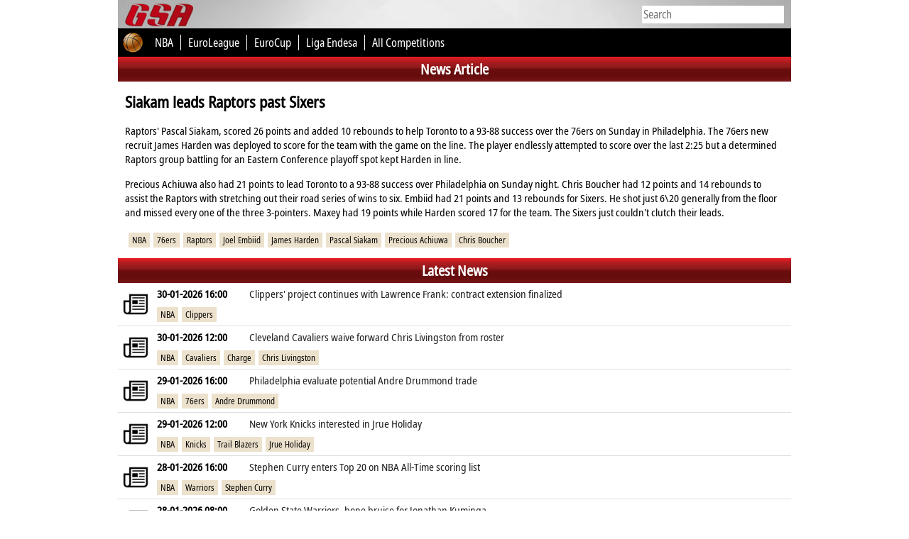

--- FILE ---
content_type: text/html; charset=UTF-8
request_url: https://globalsportsarchive.com/news-article/basketball/siakam-leads-raptors-past-sixers/91322/
body_size: 71559
content:
<head>
<title>Siakam leads Raptors past Sixers - Global Sports Archive</title>
<meta http-equiv="Content-Type" content="text/html; charset=utf-8" />
<meta name="description" content="Player profile page of  with player details, recent matches and career statistics">
<meta name="keywords" content=" - player profile, player details, career statistics, career stations, recent matches, fixtures, squad, roster, standings, statistics, ,  results,  tables,  fixtures,  statistics,  teams,  players" />
<meta name="viewport" content="width=device-width, initial-scale=1">
<meta name="monetization" content="$twitter.xrptipbot.com/Wurstkloppi_" />
<link rel="stylesheet" type="text/css" href="//globalsportsarchive.com/css/main.css?Friday 30th of January 2026 10:49:55 AM" />
<link rel="stylesheet" type="text/css" href="//globalsportsarchive.com/css/gsa.css?Friday 30th of January 2026 10:49:55 AM" />
<script src="https://globalsportsarchive.com/js/jquery.min.js"></script>
<script type="text/javascript" src="//code.jquery.com/ui/1.10.1/jquery-ui.min.js"></script>
<style>
.news-container {
	width: 100%;
	margin-top: 38px;
}
.news-img {
	width: 100%;
	height: auto;
	margin: 20px 0px;
	text-align: center;
}
.news-body {
	width: 100%;
	padding: 10px;
}
.tag-container {
	width: 100%;
	display: flex;
	align-items: center;
	min-height: 30px;
	padding-left: 5px;
	flex-wrap: wrap;
}
#tn-widget {
	width: 100%;
}
.tn-row {
	width: 100%;
	display: flex;
	align-items: center;
	min-height: 60px;
	border-bottom: 1px solid #dfdfdf;
}
.tn-col {
	width: 100%;
}
.tn-row-1 {
	width: 100%;
	display: flex;
	align-items: center;
	min-height: 30px;
}
.tn-row-2 {
	width: 100%;
	display: flex;
	align-items: center;
	min-height: 30px;
	padding-left: 5px;
	flex-wrap: wrap;
}
.tn-col-1 {
	min-width: 130px;
	padding-left: 5px;
	font-weight: bold;
}
.tn-col-2 {
	width: 100%;
	padding-left: 5px;
}
.tn-row img {
	width: 40px;
	margin:0 5px;
}
.news-tag {
	display: inline;
    padding: 2px 5px;
    background-color: #ece1cc;
    font-size: 12px;
	margin-right: 5px;
	margin-bottom: 2px;
}
.news-tag a {
	text-decoration: none;
	color: inherit;
}
.news-img > img {
	max-width: 100%;
}
.news-body h1 {
	font-size: 1.5em;
	margin-top: 0;
}
</style>
</head>

<div id="body">	
	<script src="//globalsportsarchive.com/js/timezone.js?ts=2"></script>	
	<script>	
	$(function() {	
		var tzname = getTzName();	
			
		$.ajax({	
			url: '//globalsportsarchive.com/timezone.php?v=6',	
			dataType: 'json',	
			type: 'post',	
			data: {tz: tzname},	
			success: function(data) {	
				if (data.res) {	
					window.location.href = window.location.href;	
				}	
			} 	
		});	
			
	});	
	</script>	
	<style>
* {
	font-family: notosans;
}
#gsa_header_2_2 a div {
	color: white;
}
#header_resp {
	display: flex;
	height: 40px;
	align-items: center;
	justify-content: space-between;
	background-image: url(https://globalsportsarchive.com/images/nav-bg.jpg);
	background-color: #adadad;
    background-position-x: center;
    background-repeat: no-repeat;
    background-size: 200%;
}
#header_menu_icon {
	font-size: 30px;
    font-weight: bold;
    color: #b00917;
    width: 80px;
    text-align: center;
	cursor: pointer;
	display: flex;
    align-items: center;
	padding-left: 5px;
}
#header_menu_resp {
	display: none;
	height: auto;
	width: 100%;
	background-color: black;
}
.hmr_list {
	display: flex;
    align-items: center;
    height: 40px;
    width: 100%;
    border-bottom: 1px solid white;
    padding-left: 10px;
    color: white;
    font-weight: bold;
    font-size: 20px;
}
#header_menu_sports {
	display: none;
	height: auto;
	width: 100%;
	background-color: #5f5f5f;
}
.header_menu_sports_div {
	display: flex;
    align-items: center;
    height: 40px;
    width: 100%;
    border-bottom: 1px solid white;
    padding-left: 30px;
    color: white;
    font-weight: bold;
    font-size: 20px;
	cursor: pointer;
}
.header_menu_comps {
	display: none;
	height: auto;
	width: 100%;
	background-color: #989898;
}
.header_menu_comps div {
	display: flex;
    align-items: center;
    height: 40px;
    width: 100%;
    border-bottom: 1px solid white;
    padding-left: 60px;
    color: white;
    font-weight: bold;
    font-size: 20px;
}
#gsa_header_2_1 {
	display: flex;
	align-items: center;
	width:100%;
	height:40px;
	background-image:url('https://globalsportsarchive.com/images/nav-bg.jpg');
	background-color: #adadad;
	background-position-x: center;
	background-repeat: no-repeat;
	background-size: 200%;
}

#gsa_header_2_2 {
	display: flex;
	align-items: center;
	width:100%;
	height:40px;
	background-color: black;
	color:white;
	font-size:16px;
	position: relative;
}
#gsa_header_2_2 a span {
	color: white;
}

#comp_sel {
   height: 24px;
   overflow: hidden;
   width: 170px;
   background-color: #fff;
   -webkit-border-radius: 5px;
   -moz-border-radius: 5px;
   border-radius: 5px;
   float:right;
}
#comp_sel select {
   background: transparent;
   border: none;
   font-size: 14px;
   height: 24px;
   width: 170px;
   color: #848484;
   font-family: notosans;
   font-size: 16px;
   position: absolute;
}
#comp_sel select option {
	color: #848484;
}



#header_resp2 {
	background-color: black;
	display: flex;
	align-items: center;
	height: 40px;
}

@media screen AND (min-width: 621px) { 
	#header_resp2 {
		display: none;
	}
}

@media screen AND (min-width: 751px) {
	#header_resp {
		display: none;
	}
	#sport_icon_resp { display: none; }
}
@media screen AND (max-width: 750px) {
	#gsa_header_2_1,#gsa_header_2_2_ {
		display: none;
	}
	#sport_icon_resp { display: inline; }
}


#comp_dropdown {
	width:205px;
	position:absolute;
	right:10px;
	display: flex;
	align-items:center;
}
	@media screen AND (max-width: 680px) { 
		#hot_comp_5 { display: none; }
	}
	@media screen AND (max-width: 620px) { 
		#hot_comp_4 { display: none; }
	}
	@media screen AND (max-width: 550px) { 
		#hot_comp_3 { display: none; }
	}
	@media screen AND (max-width: 500px) { 
		#hot_comp_2 { display: none; }
	}
	@media screen AND (max-width: 420px) { 
		#hot_comp_1 { display: none; }
	}

.ui-menu .live_search_container {
	position: relative;
	display: flex;
	height: 100%;
	width: 100%;
	align-items: center;
}
.ui-menu .live_search_img_flag {
	width: 30px;
	height: 30px;
	margin: 0px 5px;
}
.ui-menu .live_search_img_image {
	width: 30px;
	height: 30px;
	margin: 5px 10px 0px 0px;
}
.ui-menu .live_search_sport_image {
	width: 16px;
	margin-right: 5px;
}
.ui-menu .live_search_title {
	width: 100%;
	height: 20px;
	line-height: 20px;
	font-weight: bold;
}
.ui-menu .live_search_country {
	width: 100%;
	display: flex;
	align-items: center;
	line-height: 20px;
	height: 20px;
	font-size: 12px;
}
.ui-menu .live_search_sport {
	position: absolute;
    right: 5px;
    bottom: 5px;
    font-size: 14px;
	height: 30px;
}
.ui-menu .live_search_header {
	background-color: black !important;
    line-height: 30px;
    padding-left: 5px !important;
	color: white !important;
}
.ui-menu .live_search_footer {
	background-color: #9e9d9d;
	line-height: 30px;
	color: black;
	font-weight: bold;
	text-align: center;
	cursor: pointer;
}
.ui-menu {
	padding: 0 !important;
}
.ui-menu li {
	border-bottom: 1px solid #dfdfdf !important;
}
.ui-menu > a {
	text-decoration: none;
}
.ui-menu .ui-menu-item a {
	padding: 0px !important;
}
.ui-state-focus {
	background: none !important;
	border: none !important;
	margin: 0px !important;
}
</style>
<!-- Global site tag (gtag.js) - Google Ads: 962715676 -->
<!--<script async src="https://www.googletagmanager.com/gtag/js?id=AW-962715676"></script>
<script>
  window.dataLayer = window.dataLayer || [];
  function gtag(){dataLayer.push(arguments);}
  gtag('js', new Date());

  gtag('config', 'AW-962715676');
</script>
-->
<!-- Event snippet for Page View GSA conversion page -->
<!--<script>
  gtag('event', 'conversion', {
      'send_to': 'AW-962715676/kocACIb6zp0BEJzAh8sD',
      'value': 0.01,
      'currency': 'EUR'
  });
</script>
-->
<link rel="stylesheet" href="https://globalsportsarchive.com/css/jquery-ui.min.css" />
<link rel="icon" type="image/png" sizes="127x127" href="/gsa_logo.png">
<link rel="apple-touch-icon" href="/gsa_logo.png" />
<script>

$(function() {

	var temp;
	$('.auto').autocomplete({
		source: function(req, response) {
			$.ajax({
				url: 'https://stats4cash.com/elastic/rest_autosearch.php?v=5',
				dataType: 'json',
				type: 'post',
				data: {term: req.term},
				success: function(data) {
					response(data);
				}
			});
		},
		minLength: 2,
		position: {
			my : "right top",
			at: "right bottom"
		},
		response: function(a, b) {
			temp = '';
			_f = -1;
			//term = $('.ui-autocomplete-input').val();
			term = a.target.value;
		},
		open: function (event) {
			var el = event.target;
			var el_id = event.target.id;		
			if (el_id == 'search') {
				$('.ui-autocomplete').css({left: 0, width: '100%', 'border' : 'none'});
			}
			else {
				var wsize = $(window).width();
				var top = $(el).offset().top + 25;
				var right = wsize - $(el).offset().left - 201;		
				$('.ui-autocomplete').css({width: '450px', left: 'auto', right: right});
				$('.ui-autocomplete').position({my : "right top", at: "right bottom"});			
			}		
		}		
	}).each(function () {
		$(this).data( "ui-autocomplete" )._renderItem = function( ul, item ) {
			var id = item[2];
			var f = item['f'];
			var area = item[5];
			var sport = item[3];
			var sport_name = item[4];
			var sport_icon = '<img class=\"live_search_sport_image\" src=\"https://dsg-images.com/icons/sporticons/big/'+sport+'.png\" alt=\"Sport icon of '+sport_name+'\"/>';
			if (item[10] == 'both') {
				var gender = '<img class=\"live_search_sport_image\" src=\"https://globalsportsarchive.com/images/male.png\" alt=\"gender icon\"/><img class=\"live_search_sport_image\" src=\"https://globalsportsarchive.com/images/female.png\"/>';	
			} else {
				var gender = '<img class=\"live_search_sport_image\" src=\"https://globalsportsarchive.com/images/'+item[10]+'.png\" alt=\"gender icon\"/>';	
			}
			
			if (temp != item[8]) { $("<div class=\"live_search_header\">"+item[8]+"</div>").appendTo(ul); }	
			
			
			var comp_logo = item[1] < 8 ? "https://dsg-images.com/federations/30x30/"+sport+"/"+item[1]+".png" : "//dsg-images.com/flags/glossy_30x30/"+item[1]+".png";
			
			var image = '<img class=\"live_search_img_flag\" src=\"'+comp_logo+'\" alt=\"Logo of '+item[0]+'\"/>';
			
			if (item[8] == 'Athletes') {		
				var item_image = '<img class=\"live_search_img_image\" src=\"https://dsg-images.com/players/50x50/'+id+'.png\" alt=\"Player image of '+item[0]+'\"/>';
			}
			else if (item[8] == 'Teams') {		
				var item_image = '<img class=\"live_search_img_image\" src=\"https://dsg-images.com/clubs/50x50/'+item[9]+'.png\" alt=\"Team logo of '+item[0]+'\"/>';
			}
			else {
				if (item[9]) {
					var item_image = '<img class=\"live_search_img_image\" src=\"'+item[9]+'\" alt=\"Logo of '+item[0]+'\"/>';
				}
				else {
					var item_image = '';
				}			
			}
			
			var el = "<a href=\""+item[7]+"\" style=\"display: contents;\"><div class=\"live_search_container\">"+image+"<div><div class=\"live_search_title\">"+item[0]+"</div><div class=\"live_search_country\">"+gender+" "+sport_icon+" "+sport_name+", "+area+"</div></div><div class=\"live_search_sport\">"+item_image+"</div></div></a>"

			temp = item[8];
			_f++;
			
			if (f == _f) { 
				$("<li style=\"height:40px;\"></li>" ).data( "item.autocomplete", item ).append(el).appendTo( ul );
				return $("<a href=\"https://globalsportsarchive.com/search/"+term+"/\" style=\"display:contents;\"><div class=\"live_search_footer\">More</div></a>").appendTo(ul); 
			}
			else {
				return $("<li style=\"height:40px;\"></li>" ).data( "item.autocomplete", item ).append(el).appendTo( ul );
			}
		};		
	});

});

</script>
<script>
$(function() {
	$('#toggle_search').on('click', function() {
		var width = $(window).width();
		if (width <= 400) {
			$('#gsa_logo').animate({width: 'toggle'});
		}
		$('#search').animate({width: 'toggle'});
	});
	$('#header_menu_icon span').on('click', function() {
		var target = $('#header_menu_resp');
		$('.header_dd_1').after(target);
		if (target.css('display') == 'block') {
			target.slideUp();
			$('#header_resp').css('border-bottom', 'none');
		}
		else {
			target.slideDown();			
			$('#header_resp').css('border-bottom', '1px solid white')
		}
		footer();
	});
	$('.hmr_comp').on('click', function() {
		var target = $('#header_menu_sports');
		$('.hmr_comp').after(target);
		if (target.css('display') == 'block') {
			target.slideUp();
		}
		else {
			target.slideDown();
		}
		footer();
	});
	$('.header_menu_sports_div').on('click', function() {

		target = $('.' + $(this).attr('id'));
		$(this).after(target);
		$('.header_menu_comps').slideUp();
		if (target.css('display') == 'block') {
			target.slideUp();
		}
		else {
			target.slideDown();
		}
		footer();
	});
})
</script>
<div id="header_resp"><div id="header_menu_icon"><span>&#9776;</span><img id="toggle_search" src="//globalsportsarchive.com/images/icons/search.png" alt="search icon" style="margin-left:5px;height: 26px;"/></div><div style="width:80%;"><input id="search" class="auto" type="text" name="competition" style="border:none;height:25px;font-size:16px;width:200px;margin-right: 10px;display:none;" placeholder="Search" /></div><a href="https://globalsportsarchive.com" title="Home - Global Sports Archive">
		<img id="gsa_logo" src="https://globalsportsarchive.com/images/gsa_logo4.png" alt="Global Sports Archive Logo" style="padding-right: 13px;padding-top: 2px;height:36px;"/>
	  </a></div><div id="header_menu_resp"><a href="https://globalsportsarchive.com"><div class="hmr_list">Home</div></a><div class="hmr_list hmr_comp" style="cursor:pointer;">Sports</div><a href="https://www.facebook.com/globalsportsarchive/" target="_blank"><div class="hmr_list">Facebook</div></a><a href="https://twitter.com/glsportsarchive" target="_blank"><div class="hmr_list">Twitter</div></a><a href="https://www.instagram.com/globalsportsarchive/" target="_blank"><div class="hmr_list">Instagram</div></a></div><div id="header_menu_sports"><div id="sport_alpine_skiing" class="header_menu_sports_div">Alpine Skiing</div><div class="sport_alpine_skiing header_menu_comps"><a href="https://globalsportsarchive.com/competitions/alpine_skiing/"><div>Home</div></a><a href="https://globalsportsarchive.com/competitions/alpine_skiing/" title="schedule & standings of World Cup"><div>World Cup</div></a><a href="https://globalsportsarchive.com/competitions/alpine_skiing/"><div>World Rankings</div></a></div><div id="sport_american_football" class="header_menu_sports_div">American Football</div><div class="sport_american_football header_menu_comps"><a href="https://globalsportsarchive.com/sport/american_football/-/"><div>Home</div></a><a href="https://globalsportsarchive.com/competition/american_football/nfl-2023-2024/regular-season/79679/" title="schedule & standings of NFL"><div>NFL</div></a><a href="https://globalsportsarchive.com/competition/american_football/ncaa-division-i-2022-2023/bowls/74593/" title="schedule & standings of NCAA FBS I"><div>NCAA FBS I</div></a><a href="https://globalsportsarchive.com/competition/american_football/cfl-2023/regular-season/77825/" title="schedule & standings of CFL"><div>CFL</div></a><a href="https://globalsportsarchive.com/competition/american_football/european-league-of-football-2023/regular-season/76200/" title="schedule & standings of ELF"><div>ELF</div></a><a class="all_comps" href="https://globalsportsarchive.com/competitions/american_football/"><div>All Competitions</div></a></div><div id="sport_australian_football" class="header_menu_sports_div">Australian Football</div><div class="sport_australian_football header_menu_comps"><a href="https://globalsportsarchive.com/sport/australian_football/-/"><div>Home</div></a><a href="https://globalsportsarchive.com/competition/australian_football/toyota-afl-premiership-2024/regular-season/93134/" title="schedule & standings of AFL"><div>AFL</div></a><a class="all_comps" href="https://globalsportsarchive.com/competitions/australian_football/"><div>All Competitions</div></a></div><div id="sport_badminton" class="header_menu_sports_div">Badminton</div><div class="sport_badminton header_menu_comps"><a href="https://globalsportsarchive.com/sport/badminton/-/"><div>Home</div></a><a href="https://globalsportsarchive.com" title="schedule & standings of Olympics"><div>Olympics</div></a><a href="https://globalsportsarchive.com" title="schedule & standings of CW Games"><div>CW Games</div></a><a class="all_comps" href="https://globalsportsarchive.com/competitions/badminton/"><div>All Competitions</div></a><a href="https://globalsportsarchive.com/competitions/badminton/"><div>World Rankings</div></a></div><div id="sport_baseball" class="header_menu_sports_div">Baseball</div><div class="sport_baseball header_menu_comps"><a href="https://globalsportsarchive.com/sport/baseball/-/"><div>Home</div></a><a href="https://globalsportsarchive.com/competition/baseball/mlb-2023/regular-season/76291/" title="schedule & standings of MLB"><div>MLB</div></a><a href="https://globalsportsarchive.com/competition/baseball/npb-2023/regular-season/76582/" title="schedule & standings of NPB"><div>NPB</div></a><a href="https://globalsportsarchive.com/competition/baseball/shinhan-bank-sol-kbo-league-2021/regular-season/52904/" title="schedule & standings of KBO League"><div>KBO League</div></a><a href="https://globalsportsarchive.com/competition/baseball/shinhan-bank-sol-kbo-league-2023/regular-season/76913/" title="schedule & standings of KBO"><div>KBO</div></a><a href="https://globalsportsarchive.com/competition/baseball/cpbl-2023/1st-phase/77884/" title="schedule & standings of CPBL"><div>CPBL</div></a><a class="all_comps" href="https://globalsportsarchive.com/competitions/baseball/"><div>All Competitions</div></a></div><div id="sport_basketball" class="header_menu_sports_div">Basketball</div><div class="sport_basketball header_menu_comps"><a href="https://globalsportsarchive.com/sport/basketball/-/"><div>Home</div></a><a href="https://globalsportsarchive.com/competition/basketball/nba-2023-2024/nba-finals/84505/" title="schedule & standings of NBA"><div>NBA</div></a><a href="https://globalsportsarchive.com/competition/basketball/turkish-airlines-euroleague-2024-2025/regular-season/103955/" title="schedule & standings of EuroLeague"><div>EuroLeague</div></a><a href="https://globalsportsarchive.com/competition/basketball/bkt-eurocup-2024-2025/regular-season/103602/" title="schedule & standings of EuroCup"><div>EuroCup</div></a><a href="https://globalsportsarchive.com/competition/basketball/liga-endesa-2023-2024/final/83726/" title="schedule & standings of Liga Endesa"><div>Liga Endesa</div></a><a class="all_comps" href="https://globalsportsarchive.com/competitions/basketball/"><div>All Competitions</div></a></div><div id="sport_counterstrikego" class="header_menu_sports_div">Counter Strike GO</div><div class="sport_counterstrikego header_menu_comps"><a href="https://globalsportsarchive.com/sport/counterstrikego/-/"><div>Home</div></a><a class="all_comps" href="https://globalsportsarchive.com/competitions/counterstrikego/"><div>All Competitions</div></a></div><div id="sport_cricket" class="header_menu_sports_div">Cricket</div><div class="sport_cricket header_menu_comps"><a href="https://globalsportsarchive.com/sport/cricket/-/"><div>Home</div></a><a href="https://globalsportsarchive.com/competition/cricket/dream11-ipl-2023/regular-season/78541/" title="schedule & standings of IPL"><div>IPL</div></a><a href="https://globalsportsarchive.com/competition/cricket/kfc-big-bash-league-2022-2023/regular-season/72455/" title="schedule & standings of Big Bash"><div>Big Bash</div></a><a href="https://globalsportsarchive.com/competition/cricket/icc-odi-championship-2023/regular-round/75940/" title="schedule & standings of ICC ODI"><div>ICC ODI</div></a><a href="https://globalsportsarchive.com/competition/cricket/twenty20-internationals-2021/regular-round/51664//competition/cricket/twenty20-internationals-2023/regular-round/75939/" title="schedule & standings of Twenty20"><div>Twenty20</div></a><a href="https://globalsportsarchive.com/competition/cricket/icc-test-championship-2023/regular-round/75943/" title="schedule & standings of ICC Test"><div>ICC Test</div></a><a class="all_comps" href="https://globalsportsarchive.com/competitions/cricket/"><div>All Competitions</div></a></div><div id="sport_dota2" class="header_menu_sports_div">Dota 2</div><div class="sport_dota2 header_menu_comps"><a href="https://globalsportsarchive.com/sport/dota2/-/"><div>Home</div></a><a class="all_comps" href="https://globalsportsarchive.com/competitions/dota2/"><div>All Competitions</div></a></div><div id="sport_field_hockey" class="header_menu_sports_div">Field Hockey</div><div class="sport_field_hockey header_menu_comps"><a href="https://globalsportsarchive.com/sport/field_hockey/-/"><div>Home</div></a><a href="https://globalsportsarchive.com/competition/field_hockey/odisha-hockey-world-cup-2023-india/group-stage/71932/" title="schedule & standings of Hockey World Cup"><div>Hockey World Cup</div></a><a href="https://globalsportsarchive.com/competition/field_hockey/fih-pro-league-2022-2023/regular-season/72175/" title="schedule & standings of FIH Pro League"><div>FIH Pro League</div></a><a href="https://globalsportsarchive.com/competition/field_hockey/euro-hockey-league-2022-2023/round-1/70667/" title="schedule & standings of EHL"><div>EHL</div></a><a href="https://globalsportsarchive.com/competition/field_hockey/eurohockey-championship-2023-monchengladbach/regular-season/77922/" title="schedule & standings of Euros"><div>Euros</div></a><a class="all_comps" href="https://globalsportsarchive.com/competitions/field_hockey/"><div>All Competitions</div></a></div><div id="sport_handball" class="header_menu_sports_div">Handball</div><div class="sport_handball header_menu_comps"><a href="https://globalsportsarchive.com/sport/handball/-/"><div>Home</div></a><a href="https://globalsportsarchive.com/competition/handball/liqui-moly-handball-bundesliga-2022-2023/regular-season/71343/" title="schedule & standings of Bundesliga"><div>Bundesliga</div></a><a href="https://globalsportsarchive.com/competition/handball/machineseeker-ehf-champions-league-2022-2023/group-stage/69911/" title="schedule & standings of EHF CL"><div>EHF CL</div></a><a href="https://globalsportsarchive.com/competition/handball/ehf-euro-2022-hungary-slovakia/preliminary-round/53709/" title="schedule & standings of EHF Euro"><div>EHF Euro</div></a><a href="https://globalsportsarchive.com/competition/handball/ehf-champions-league-women-2022-2023/group-stage/70002/" title="schedule & standings of EHF Women CL"><div>EHF Women CL</div></a><a href="https://globalsportsarchive.com/competition/handball/world-mens-handball-championship-2023-poland-sweden/group-stage/68257/" title="schedule & standings of World Cup"><div>World Cup</div></a><a class="all_comps" href="https://globalsportsarchive.com/competitions/handball/"><div>All Competitions</div></a></div><div id="sport_ice_hockey" class="header_menu_sports_div">Ice Hockey</div><div class="sport_ice_hockey header_menu_comps"><a href="https://globalsportsarchive.com/sport/ice_hockey/-/"><div>Home</div></a><a href="https://globalsportsarchive.com/competition/ice_hockey/nhl-2023-2024/regular-season/84308/" title="schedule & standings of NHL"><div>NHL</div></a><a href="https://globalsportsarchive.com/competition/ice_hockey/khl-2023-2024/regular-season/80966/" title="schedule & standings of KHL"><div>KHL</div></a><a href="https://globalsportsarchive.com/competition/ice_hockey/iihf-world-championship-2024-czechia/group-stage/84612/" title="schedule & standings of World Cup"><div>World Cup</div></a><a href="https://globalsportsarchive.com/competition/ice_hockey/champions-hockey-league-2023-2024/group-stage/79028/" title="schedule & standings of CHL"><div>CHL</div></a><a href="https://globalsportsarchive.com/competition/ice_hockey/penny-del-2023-2024/regular-season/81492/" title="schedule & standings of DEL"><div>DEL</div></a><a class="all_comps" href="https://globalsportsarchive.com/competitions/ice_hockey/"><div>All Competitions</div></a></div><div id="sport_kabaddi" class="header_menu_sports_div">Kabaddi</div><div class="sport_kabaddi header_menu_comps"><a href="https://globalsportsarchive.com/sport/kabaddi/-/"><div>Home</div></a><a href="https://globalsportsarchive.com/competition/kabaddi/pro-kabaddi-season-10/regular-season/90106/" title="schedule & standings of Pro Kabaddi"><div>Pro Kabaddi</div></a><a class="all_comps" href="https://globalsportsarchive.com/competitions/kabaddi/"><div>All Competitions</div></a></div><div id="sport_leagueoflegends" class="header_menu_sports_div">League of Legends</div><div class="sport_leagueoflegends header_menu_comps"><a href="https://globalsportsarchive.com/sport/leagueoflegends/-/"><div>Home</div></a><a class="all_comps" href="https://globalsportsarchive.com/competitions/leagueoflegends/"><div>All Competitions</div></a></div><div id="sport_rugby" class="header_menu_sports_div">Rugby</div><div class="sport_rugby header_menu_comps"><a href="https://globalsportsarchive.com/sport/rugby/-/"><div>Home</div></a><a href="https://globalsportsarchive.com/competition/rugby/super-rugby-pacific-2024/regular-season/91571/" title="schedule & standings of Super Rugby"><div>Super Rugby</div></a><a href="https://globalsportsarchive.com/competition/rugby/guinness-six-nations-2024/final-round/81503/" title="schedule & standings of Six Nations"><div>Six Nations</div></a><a href="https://globalsportsarchive.com/competition/rugby/gallagher-premiership-rugby-2023-2024/regular-season/82594/" title="schedule & standings of Premiership"><div>Premiership</div></a><a href="https://globalsportsarchive.com/competition/rugby/bkt-united-rugby-championship-2023-2024/regular-season/81904/" title="schedule & standings of Pro 14"><div>Pro 14</div></a><a href="https://globalsportsarchive.com/competition/rugby/top-14-2023-2024/regular-season/81571/" title="schedule & standings of Top 14"><div>Top 14</div></a><a class="all_comps" href="https://globalsportsarchive.com/competitions/rugby/"><div>All Competitions</div></a></div><div id="sport_soccer" class="header_menu_sports_div">Soccer</div><div class="sport_soccer header_menu_comps"><a href="https://globalsportsarchive.com/sport/soccer/-/"><div>Home</div></a><a href="https://globalsportsarchive.com/competition/soccer/fifa-world-cup-2022-qatar/group-stage/60744/" title="schedule & standings of FIFA WC"><div>FIFA WC</div></a><a href="https://globalsportsarchive.com/competition/soccer/premier-league-2024-2025/regular-season/101336/" title="schedule & standings of EPL"><div>EPL</div></a><a href="https://globalsportsarchive.com/competition/soccer/la-liga-ea-sports-2024-2025/regular-season/102469/" title="schedule & standings of La Liga"><div>La Liga</div></a><a href="https://globalsportsarchive.com/competition/soccer/bundesliga-2024-2025/regular-season/101335/" title="schedule & standings of Bundesliga"><div>Bundesliga</div></a><a href="https://globalsportsarchive.com/competition/soccer/serie-a-enilive-2024-2025/regular-season/102470/" title="schedule & standings of Serie A"><div>Serie A</div></a><a href="https://globalsportsarchive.com/competition/soccer/uefa-champions-league-2024-2025/league-phase/102138/" title="schedule & standings of UEFA CL"><div>UEFA CL</div></a><a class="all_comps" href="https://globalsportsarchive.com/competitions/soccer/"><div>All Competitions</div></a><a id="players_abroad" href="https://globalsportsarchive.com/players_abroad/soccer/"><div>Players Abroad</div></a></div><div id="sport_tennis" class="header_menu_sports_div">Tennis</div><div class="sport_tennis header_menu_comps"><a href="https://globalsportsarchive.com/sport/tennis/-/"><div>Home</div></a><a href="https://globalsportsarchive.com/competitions/tennis/" title="schedule & standings of ATP Tour"><div>ATP Tour</div></a><a href="https://globalsportsarchive.com/competitions/tennis/" title="schedule & standings of WTA Tour"><div>WTA Tour</div></a><a href="https://globalsportsarchive.com/competitions/tennis/" title="schedule & standings of ATP Challenger"><div>ATP Challenger</div></a><a href="https://globalsportsarchive.com/competitions/tennis/"><div>World Rankings</div></a></div><div id="sport_volleyball" class="header_menu_sports_div">Volleyball</div><div class="sport_volleyball header_menu_comps"><a href="https://globalsportsarchive.com/sport/volleyball/-/"><div>Home</div></a><a href="https://globalsportsarchive.com/competition/volleyball/fivb-volleyball-mens-nations-league-2023/regular-season/79126/" title="schedule & standings of VMNL"><div>VMNL</div></a><a href="https://globalsportsarchive.com/competition/volleyball/fivb-volleyball-womens-nations-league-2023/regular-season/79082/" title="schedule & standings of VWNL"><div>VWNL</div></a><a href="https://globalsportsarchive.com/competition/volleyball/cev-champions-league-2022-2023/1st-qualifying-round/72243/" title="schedule & standings of CEV CL"><div>CEV CL</div></a><a href="https://globalsportsarchive.com/competition/volleyball/superlega-credem-banca-2022-2023/regular-season/72654/" title="schedule & standings of Superlega"><div>Superlega</div></a><a class="all_comps" href="https://globalsportsarchive.com/competitions/volleyball/"><div>All Competitions</div></a></div><div id="sport_water_polo" class="header_menu_sports_div">Water Polo</div><div class="sport_water_polo header_menu_comps"><a href="https://globalsportsarchive.com/sport/water_polo/-/"><div>Home</div></a><a href="https://globalsportsarchive.com/competition/water_polo/fina-world-cup-2023/division-1-group-stage/78194/" title="schedule & standings of World Cup"><div>World Cup</div></a><a href="https://globalsportsarchive.com/competition/water_polo/fina-water-polo-world-league-2022/european-preliminaries/62843/" title="schedule & standings of World League"><div>World League</div></a><a href="https://globalsportsarchive.com/competition/water_polo/european-water-polo-championship-2022-croatia/group-stage/67398/" title="schedule & standings of Euros (M)"><div>Euros (M)</div></a><a href="https://globalsportsarchive.com/competition/water_polo/len-champions-league-2022-2023/1st-qualifying-round/73027/" title="schedule & standings of LEN CL"><div>LEN CL</div></a><a href="https://globalsportsarchive.com/competition/water_polo/womens-european-water-polo-championship-2022-croatia/group-stage/71974/" title="schedule & standings of Euros (W)"><div>Euros (W)</div></a><a class="all_comps" href="https://globalsportsarchive.com/competitions/water_polo/"><div>All Competitions</div></a></div></div><div id="gsa_header_2_1"><div style="width:15%;padding-left:10px;"><a href="https://globalsportsarchive.com/"><img src="https://globalsportsarchive.com/images/gsa_logo4.png" style="height:36px;padding-top:2px"  alt="Global Sports Archive Logo"></a></div><div style="width:85%"><span id="client_tz"></span><input class="auto" type="text" name="competition" style="float:right;border:none;height:25px;font-size:16px;width:200px;margin-right: 10px;" placeholder="Search" /></div></div><div class="header_dd_1"></div><div id="gsa_header_2_2" style="flex-flow: wrap row;line-height:40px;overflow:hidden"><a href="https://globalsportsarchive.com/sport/basketball/-/"><img src="https://dsg-images.com/icons/sporticons/big/basketball.png" style="margin:0px 5px;" alt="Basketball icon"></a><a id="hot_comp_1" href="https://globalsportsarchive.com/competition/basketball/nba-2023-2024/nba-finals/84505/" title="schedule & standings of NBA"><span style="border-right: 1px solid white;padding: 0px 10px;">NBA</span></a><a id="hot_comp_2" href="https://globalsportsarchive.com/competition/basketball/turkish-airlines-euroleague-2024-2025/regular-season/103955/" title="schedule & standings of EuroLeague"><span style="border-right: 1px solid white;padding: 0px 10px;">EuroLeague</span></a><a id="hot_comp_3" href="https://globalsportsarchive.com/competition/basketball/bkt-eurocup-2024-2025/regular-season/103602/" title="schedule & standings of EuroCup"><span style="border-right: 1px solid white;padding: 0px 10px;">EuroCup</span></a><a id="hot_comp_4" href="https://globalsportsarchive.com/competition/basketball/liga-endesa-2023-2024/final/83726/" title="schedule & standings of Liga Endesa"><span style="border-right: 1px solid white;padding: 0px 10px;">Liga Endesa</span></a><a class="all_comps" href="https://globalsportsarchive.com/competitions/basketball/"><span style="padding: 0px 10px;">All Competitions</span></a><div id="comp_dropdown"></div></div><div class="gsa_subheader_2">News Article</div><div class="news-container"><div class="news-body"><h1>Siakam leads Raptors past Sixers</h1><div><p>Raptors&#39; Pascal Siakam, scored 26 points and added 10 rebounds to help Toronto to a 93-88 success over the 76ers on Sunday in Philadelphia. The 76ers new recruit James Harden was deployed to score for the team with the game on the line. The player endlessly attempted to score over the last 2:25 but a determined Raptors group battling for an Eastern Conference playoff spot kept Harden in line.</p>

<p>Precious Achiuwa also had 21 points to lead Toronto to a 93-88 success over Philadelphia on Sunday night. Chris Boucher had 12 points and 14 rebounds to assist the Raptors with stretching out their road series of wins to six. Embiid had 21 points and 13 rebounds for Sixers. He shot just 6\20 generally from the floor and missed every one of the three 3-pointers. Maxey had 19 points while Harden scored 17 for the team. The Sixers just couldn&#39;t clutch their leads.</p></div><div class="tag-container"><div class="news-tag"><a href="https://globalsportsarchive.com/competition/basketball/nba-2025-2026/nba-cup-final/138291/">NBA</a></div><div class="news-tag"><a href="https://globalsportsarchive.com/team/basketball/philadelphia-76ers/25474/">76ers</a></div><div class="news-tag"><a href="https://globalsportsarchive.com/team/basketball/toronto-raptors/25502/">Raptors</a></div><div class="news-tag"><a href="https://globalsportsarchive.com/people/basketball/joel-embiid/354161/">Joel Embiid</a></div><div class="news-tag"><a href="https://globalsportsarchive.com/people/basketball/james-harden/354518/">James Harden</a></div><div class="news-tag"><a href="https://globalsportsarchive.com/people/basketball/pascal-siakam/354829/">Pascal Siakam</a></div><div class="news-tag"><a href="https://globalsportsarchive.com/people/basketball/precious-achiuwa/440550/">Precious Achiuwa</a></div><div class="news-tag"><a href="https://globalsportsarchive.com/people/basketball/chris-boucher/732743/">Chris Boucher</a></div></div></div></div><div id="tn-widget"><div class="gsa_subheader_2">Latest News</div><div class="tn-row"><a href="https://globalsportsarchive.com/news-article/basketball/clippers-project-continues-with-lawrence-frank:-contract-extension-finalized/169773/"><img src="https://dsg-images.com/icons/news-icon.png"></a><div class="tn-col"><div class="tn-row-1"><div class="tn-col-1">30-01-2026 16:00</div><div class="tn-col-2"><a href="https://globalsportsarchive.com/news-article/basketball/clippers-project-continues-with-lawrence-frank:-contract-extension-finalized/169773/">Clippers' project continues with Lawrence Frank: contract extension finalized</a></div></div><div class="tn-row-2"><div class="news-tag"><a href="https://globalsportsarchive.com/competition/basketball/nba-2025-2026/nba-cup-final/138291/">NBA</a></div><div class="news-tag"><a href="https://globalsportsarchive.com/team/basketball/los-angeles-clippers/25490/">Clippers</a></div></div></div></div><div class="tn-row"><a href="https://globalsportsarchive.com/news-article/basketball/cleveland-cavaliers-waive-forward-chris-livingston-from-roster/169772/"><img src="https://dsg-images.com/icons/news-icon.png"></a><div class="tn-col"><div class="tn-row-1"><div class="tn-col-1">30-01-2026 12:00</div><div class="tn-col-2"><a href="https://globalsportsarchive.com/news-article/basketball/cleveland-cavaliers-waive-forward-chris-livingston-from-roster/169772/">Cleveland Cavaliers waive forward Chris Livingston from roster</a></div></div><div class="tn-row-2"><div class="news-tag"><a href="https://globalsportsarchive.com/competition/basketball/nba-2025-2026/nba-cup-final/138291/">NBA</a></div><div class="news-tag"><a href="https://globalsportsarchive.com/team/basketball/cleveland-cavaliers/25492/">Cavaliers</a></div><div class="news-tag"><a href="https://globalsportsarchive.com/team/basketball/cleveland-charge/47385/">Charge</a></div><div class="news-tag"><a href="https://globalsportsarchive.com/people/basketball/chris-livingston/7862522/">Chris Livingston</a></div></div></div></div><div class="tn-row"><a href="https://globalsportsarchive.com/news-article/basketball/philadelphia-evaluate-potential-andre-drummond-trade/169736/"><img src="https://dsg-images.com/icons/news-icon.png"></a><div class="tn-col"><div class="tn-row-1"><div class="tn-col-1">29-01-2026 16:00</div><div class="tn-col-2"><a href="https://globalsportsarchive.com/news-article/basketball/philadelphia-evaluate-potential-andre-drummond-trade/169736/">Philadelphia evaluate potential Andre Drummond trade</a></div></div><div class="tn-row-2"><div class="news-tag"><a href="https://globalsportsarchive.com/competition/basketball/nba-2025-2026/nba-cup-final/138291/">NBA</a></div><div class="news-tag"><a href="https://globalsportsarchive.com/team/basketball/philadelphia-76ers/25474/">76ers</a></div><div class="news-tag"><a href="https://globalsportsarchive.com/people/basketball/andre-drummond/354688/">Andre Drummond</a></div></div></div></div><div class="tn-row"><a href="https://globalsportsarchive.com/news-article/basketball/new-york-knicks-interested-in-jrue-holiday/169735/"><img src="https://dsg-images.com/icons/news-icon.png"></a><div class="tn-col"><div class="tn-row-1"><div class="tn-col-1">29-01-2026 12:00</div><div class="tn-col-2"><a href="https://globalsportsarchive.com/news-article/basketball/new-york-knicks-interested-in-jrue-holiday/169735/">New York Knicks interested in Jrue Holiday</a></div></div><div class="tn-row-2"><div class="news-tag"><a href="https://globalsportsarchive.com/competition/basketball/nba-2025-2026/nba-cup-final/138291/">NBA</a></div><div class="news-tag"><a href="https://globalsportsarchive.com/team/basketball/new-york-knicks/25476/">Knicks</a></div><div class="news-tag"><a href="https://globalsportsarchive.com/team/basketball/portland-trail-blazers/25478/">Trail Blazers</a></div><div class="news-tag"><a href="https://globalsportsarchive.com/people/basketball/jrue-holiday/354569/">Jrue Holiday</a></div></div></div></div><div class="tn-row"><a href="https://globalsportsarchive.com/news-article/basketball/stephen-curry-enters-top-20-on-nba-all-time-scoring-list/169703/"><img src="https://dsg-images.com/icons/news-icon.png"></a><div class="tn-col"><div class="tn-row-1"><div class="tn-col-1">28-01-2026 16:00</div><div class="tn-col-2"><a href="https://globalsportsarchive.com/news-article/basketball/stephen-curry-enters-top-20-on-nba-all-time-scoring-list/169703/">Stephen Curry enters Top 20 on NBA All-Time scoring list</a></div></div><div class="tn-row-2"><div class="news-tag"><a href="https://globalsportsarchive.com/competition/basketball/nba-2025-2026/nba-cup-final/138291/">NBA</a></div><div class="news-tag"><a href="https://globalsportsarchive.com/team/basketball/golden-state-warriors/25489/">Warriors</a></div><div class="news-tag"><a href="https://globalsportsarchive.com/people/basketball/stephen-curry/354257/">Stephen Curry</a></div></div></div></div><div class="tn-row"><a href="https://globalsportsarchive.com/news-article/basketball/golden-state-warriors-bone-bruise-for-jonathan-kuminga/169702/"><img src="https://dsg-images.com/icons/news-icon.png"></a><div class="tn-col"><div class="tn-row-1"><div class="tn-col-1">28-01-2026 08:00</div><div class="tn-col-2"><a href="https://globalsportsarchive.com/news-article/basketball/golden-state-warriors-bone-bruise-for-jonathan-kuminga/169702/">Golden State Warriors, bone bruise for Jonathan Kuminga</a></div></div><div class="tn-row-2"><div class="news-tag"><a href="https://globalsportsarchive.com/competition/basketball/nba-2025-2026/nba-cup-final/138291/">NBA</a></div><div class="news-tag"><a href="https://globalsportsarchive.com/team/basketball/golden-state-warriors/25489/">Warriors</a></div><div class="news-tag"><a href="https://globalsportsarchive.com/people/basketball/jonathan-kuminga/471297/">Jonathan Kuminga</a></div></div></div></div><div class="tn-row"><a href="https://globalsportsarchive.com/news-article/basketball/guerschon-yabusele-likely-to-leave-new-york-knicks/169666/"><img src="https://dsg-images.com/icons/news-icon.png"></a><div class="tn-col"><div class="tn-row-1"><div class="tn-col-1">27-01-2026 16:00</div><div class="tn-col-2"><a href="https://globalsportsarchive.com/news-article/basketball/guerschon-yabusele-likely-to-leave-new-york-knicks/169666/">Guerschon Yabusele likely to leave New York Knicks</a></div></div><div class="tn-row-2"><div class="news-tag"><a href="https://globalsportsarchive.com/competition/basketball/nba-2025-2026/nba-cup-final/138291/">NBA</a></div><div class="news-tag"><a href="https://globalsportsarchive.com/team/basketball/new-york-knicks/25476/">Knicks</a></div><div class="news-tag"><a href="https://globalsportsarchive.com/people/basketball/guerschon-yabusele/757320/">Guerschon Yabusele</a></div></div></div></div><div class="tn-row"><a href="https://globalsportsarchive.com/news-article/basketball/new-nba-record:-wizards-field-youngest-lineup-in-history/169665/"><img src="https://dsg-images.com/icons/news-icon.png"></a><div class="tn-col"><div class="tn-row-1"><div class="tn-col-1">27-01-2026 08:00</div><div class="tn-col-2"><a href="https://globalsportsarchive.com/news-article/basketball/new-nba-record:-wizards-field-youngest-lineup-in-history/169665/">New NBA record: Wizards field youngest lineup in history</a></div></div><div class="tn-row-2"><div class="news-tag"><a href="https://globalsportsarchive.com/competition/basketball/nba-2025-2026/nba-cup-final/138291/">NBA</a></div><div class="news-tag"><a href="https://globalsportsarchive.com/team/basketball/washington-wizards/25501/">Wizards</a></div><div class="news-tag"><a href="https://globalsportsarchive.com/people/basketball/kyshawn-george/7930868/">Kyshawn George</a></div><div class="news-tag"><a href="https://globalsportsarchive.com/people/basketball/tre-johnson/8023878/">Tre Johnson</a></div><div class="news-tag"><a href="https://globalsportsarchive.com/people/basketball/will-riley/8023886/">Will Riley</a></div></div></div></div><div class="tn-row"><a href="https://globalsportsarchive.com/news-article/basketball/sacramento-kings:-at-least-four-franchises-are-considering-domantas-sabonis/169629/"><img src="https://dsg-images.com/icons/news-icon.png"></a><div class="tn-col"><div class="tn-row-1"><div class="tn-col-1">26-01-2026 16:00</div><div class="tn-col-2"><a href="https://globalsportsarchive.com/news-article/basketball/sacramento-kings:-at-least-four-franchises-are-considering-domantas-sabonis/169629/">Sacramento Kings: At least four franchises are considering Domantas Sabonis</a></div></div><div class="tn-row-2"><div class="news-tag"><a href="https://globalsportsarchive.com/competition/basketball/nba-2025-2026/nba-cup-final/138291/">NBA</a></div><div class="news-tag"><a href="https://globalsportsarchive.com/team/basketball/sacramento-kings/25491/">Kings</a></div><div class="news-tag"><a href="https://globalsportsarchive.com/team/basketball/washington-wizards/25501/">Wizards</a></div><div class="news-tag"><a href="https://globalsportsarchive.com/team/basketball/toronto-raptors/25502/">Raptors</a></div><div class="news-tag"><a href="https://globalsportsarchive.com/people/basketball/domantas-sabonis/354437/">Domantas Sabonis</a></div></div></div></div><div class="tn-row"><a href="https://globalsportsarchive.com/news-article/basketball/could-the-warriors-bring-andrew-wiggins-back/169627/"><img src="https://dsg-images.com/icons/news-icon.png"></a><div class="tn-col"><div class="tn-row-1"><div class="tn-col-1">26-01-2026 12:00</div><div class="tn-col-2"><a href="https://globalsportsarchive.com/news-article/basketball/could-the-warriors-bring-andrew-wiggins-back/169627/">Could the Warriors bring Andrew Wiggins back?</a></div></div><div class="tn-row-2"><div class="news-tag"><a href="https://globalsportsarchive.com/competition/basketball/nba-2025-2026/nba-cup-final/138291/">NBA</a></div><div class="news-tag"><a href="https://globalsportsarchive.com/team/basketball/golden-state-warriors/25489/">Warriors</a></div><div class="news-tag"><a href="https://globalsportsarchive.com/team/basketball/miami-heat/25499/">Heat</a></div><div class="news-tag"><a href="https://globalsportsarchive.com/people/basketball/andrew-wiggins/354421/">Andrew Wiggins</a></div></div></div></div><div class="tn-row"><a href="https://globalsportsarchive.com/news-article/basketball/memphis-grizzlies:-ja-morant-out-three-weeks-complicating-potential-trade/169626/"><img src="https://dsg-images.com/icons/news-icon.png"></a><div class="tn-col"><div class="tn-row-1"><div class="tn-col-1">26-01-2026 08:00</div><div class="tn-col-2"><a href="https://globalsportsarchive.com/news-article/basketball/memphis-grizzlies:-ja-morant-out-three-weeks-complicating-potential-trade/169626/">Memphis Grizzlies: Ja Morant out three weeks, complicating potential trade</a></div></div><div class="tn-row-2"><div class="news-tag"><a href="https://globalsportsarchive.com/competition/basketball/nba-2025-2026/nba-cup-final/138291/">NBA</a></div><div class="news-tag"><a href="https://globalsportsarchive.com/team/basketball/memphis-grizzlies/25486/">Grizzlies</a></div><div class="news-tag"><a href="https://globalsportsarchive.com/people/basketball/ja-morant/3313576/">Ja Morant</a></div></div></div></div><div class="tn-row"><a href="https://globalsportsarchive.com/news-article/basketball/raptors-weigh-trading-guard-rj-barrett/169595/"><img src="https://dsg-images.com/icons/news-icon.png"></a><div class="tn-col"><div class="tn-row-1"><div class="tn-col-1">25-01-2026 16:00</div><div class="tn-col-2"><a href="https://globalsportsarchive.com/news-article/basketball/raptors-weigh-trading-guard-rj-barrett/169595/">Raptors weigh trading guard RJ Barrett</a></div></div><div class="tn-row-2"><div class="news-tag"><a href="https://globalsportsarchive.com/competition/basketball/nba-2025-2026/nba-cup-final/138291/">NBA</a></div><div class="news-tag"><a href="https://globalsportsarchive.com/team/basketball/toronto-raptors/25502/">Raptors</a></div><div class="news-tag"><a href="https://globalsportsarchive.com/people/basketball/rj-barrett/3313593/">RJ Barrett</a></div></div></div></div><div class="tn-row"><a href="https://globalsportsarchive.com/news-article/basketball/los-angeles-lakers:-luka-doncic-surpasses-4000-career-assists/169594/"><img src="https://dsg-images.com/icons/news-icon.png"></a><div class="tn-col"><div class="tn-row-1"><div class="tn-col-1">25-01-2026 08:00</div><div class="tn-col-2"><a href="https://globalsportsarchive.com/news-article/basketball/los-angeles-lakers:-luka-doncic-surpasses-4000-career-assists/169594/">Los Angeles Lakers: Luka Doncic surpasses 4,000 career assists</a></div></div><div class="tn-row-2"><div class="news-tag"><a href="https://globalsportsarchive.com/competition/basketball/nba-2025-2026/nba-cup-final/138291/">NBA</a></div><div class="news-tag"><a href="https://globalsportsarchive.com/team/basketball/los-angeles-lakers/25487/">Lakers</a></div><div class="news-tag"><a href="https://globalsportsarchive.com/people/basketball/luka-doncic/421862/">Luka Dončić</a></div></div></div></div><div class="tn-row"><a href="https://globalsportsarchive.com/news-article/basketball/knicks-bolster-brunsons-support-sign-ex-thunder-dillon-jones/169547/"><img src="https://dsg-images.com/icons/news-icon.png"></a><div class="tn-col"><div class="tn-row-1"><div class="tn-col-1">24-01-2026 16:00</div><div class="tn-col-2"><a href="https://globalsportsarchive.com/news-article/basketball/knicks-bolster-brunsons-support-sign-ex-thunder-dillon-jones/169547/">Knicks bolster Brunson’s support, sign ex-Thunder Dillon Jones</a></div></div><div class="tn-row-2"><div class="news-tag"><a href="https://globalsportsarchive.com/competition/basketball/nba-2025-2026/nba-cup-final/138291/">NBA</a></div><div class="news-tag"><a href="https://globalsportsarchive.com/team/basketball/new-york-knicks/25476/">Knicks</a></div><div class="news-tag"><a href="https://globalsportsarchive.com/team/basketball/oklahoma-city-thunder/25481/">Thunder</a></div><div class="news-tag"><a href="https://globalsportsarchive.com/people/basketball/dillon-jones/7930869/">Dillon Jones</a></div></div></div></div><div class="tn-row"><a href="https://globalsportsarchive.com/news-article/basketball/jeanie-buss-and-lebron:-the-start-of-a-shocking-divorce/169546/"><img src="https://dsg-images.com/icons/news-icon.png"></a><div class="tn-col"><div class="tn-row-1"><div class="tn-col-1">24-01-2026 08:00</div><div class="tn-col-2"><a href="https://globalsportsarchive.com/news-article/basketball/jeanie-buss-and-lebron:-the-start-of-a-shocking-divorce/169546/">Jeanie Buss and LeBron: The start of a shocking divorce?</a></div></div><div class="tn-row-2"><div class="news-tag"><a href="https://globalsportsarchive.com/competition/basketball/nba-2025-2026/nba-cup-final/138291/">NBA</a></div><div class="news-tag"><a href="https://globalsportsarchive.com/team/basketball/los-angeles-lakers/25487/">Lakers</a></div><div class="news-tag"><a href="https://globalsportsarchive.com/people/basketball/lebron-james/354272/">LeBron James</a></div></div></div></div><div class="tn-row"><a href="https://globalsportsarchive.com/news-article/basketball/wizards-monitor-zion-williamson-as-potential-distressed-asset/169522/"><img src="https://dsg-images.com/icons/news-icon.png"></a><div class="tn-col"><div class="tn-row-1"><div class="tn-col-1">23-01-2026 12:00</div><div class="tn-col-2"><a href="https://globalsportsarchive.com/news-article/basketball/wizards-monitor-zion-williamson-as-potential-distressed-asset/169522/">Wizards monitor Zion Williamson as potential distressed asset</a></div></div><div class="tn-row-2"><div class="news-tag"><a href="https://globalsportsarchive.com/competition/basketball/nba-2025-2026/nba-cup-final/138291/">NBA</a></div><div class="news-tag"><a href="https://globalsportsarchive.com/team/basketball/new-orleans-pelicans/25485/">Pelicans</a></div><div class="news-tag"><a href="https://globalsportsarchive.com/team/basketball/washington-wizards/25501/">Wizards</a></div><div class="news-tag"><a href="https://globalsportsarchive.com/people/basketball/zion-williamson/361530/">Zion Williamson</a></div></div></div></div><div class="tn-row"><a href="https://globalsportsarchive.com/news-article/basketball/giannis-was-nearly-traded-to-the-brooklyn-nets-last-summer/169523/"><img src="https://dsg-images.com/icons/news-icon.png"></a><div class="tn-col"><div class="tn-row-1"><div class="tn-col-1">23-01-2026 08:00</div><div class="tn-col-2"><a href="https://globalsportsarchive.com/news-article/basketball/giannis-was-nearly-traded-to-the-brooklyn-nets-last-summer/169523/">Giannis was nearly traded to the Brooklyn Nets last summer</a></div></div><div class="tn-row-2"><div class="news-tag"><a href="https://globalsportsarchive.com/competition/basketball/nba-2025-2026/nba-cup-final/138291/">NBA</a></div><div class="news-tag"><a href="https://globalsportsarchive.com/team/basketball/brooklyn-nets/25475/">Nets</a></div><div class="news-tag"><a href="https://globalsportsarchive.com/team/basketball/milwaukee-bucks/25496/">Bucks</a></div><div class="news-tag"><a href="https://globalsportsarchive.com/people/basketball/giannis-antetokounmpo/354717/">Giannis Antetokounmpo</a></div></div></div></div><div class="tn-row"><a href="https://globalsportsarchive.com/news-article/basketball/mazzulla-leads-celtics-with-faith-and-mindset/169478/"><img src="https://dsg-images.com/icons/news-icon.png"></a><div class="tn-col"><div class="tn-row-1"><div class="tn-col-1">22-01-2026 16:00</div><div class="tn-col-2"><a href="https://globalsportsarchive.com/news-article/basketball/mazzulla-leads-celtics-with-faith-and-mindset/169478/">Mazzulla leads Celtics with faith and mindset</a></div></div><div class="tn-row-2"><div class="news-tag"><a href="https://globalsportsarchive.com/competition/basketball/nba-2025-2026/nba-cup-final/138291/">NBA</a></div><div class="news-tag"><a href="https://globalsportsarchive.com/team/basketball/boston-celtics/25473/">Celtics</a></div><div class="news-tag"><a href="https://globalsportsarchive.com/people/basketball/neemias-queta/518975/">Neemias Queta</a></div><div class="news-tag"><a href="https://globalsportsarchive.com/people/basketball/joe-mazzulla/7812911/">Joe Mazzulla</a></div><div class="news-tag"><a href="https://globalsportsarchive.com/people/basketball/baylor-scheierman/7930873/">Baylor Scheierman</a></div></div></div></div><div class="tn-row"><a href="https://globalsportsarchive.com/news-article/basketball/mike-brown-addresses-knicks-first-half-collapse-against-dallas/169477/"><img src="https://dsg-images.com/icons/news-icon.png"></a><div class="tn-col"><div class="tn-row-1"><div class="tn-col-1">22-01-2026 08:00</div><div class="tn-col-2"><a href="https://globalsportsarchive.com/news-article/basketball/mike-brown-addresses-knicks-first-half-collapse-against-dallas/169477/">Mike Brown addresses Knicks’ first-half collapse against Dallas</a></div></div><div class="tn-row-2"><div class="news-tag"><a href="https://globalsportsarchive.com/competition/basketball/nba-2025-2026/nba-cup-final/138291/">NBA</a></div><div class="news-tag"><a href="https://globalsportsarchive.com/team/basketball/new-york-knicks/25476/">Knicks</a></div><div class="news-tag"><a href="https://globalsportsarchive.com/team/basketball/dallas-mavericks/25484/">Mavericks</a></div><div class="news-tag"><a href="https://globalsportsarchive.com/people/basketball/mike-brown/435292/">Mike Brown</a></div></div></div></div><div class="tn-row"><a href="https://globalsportsarchive.com/news-article/basketball/kevin-durant-becomes-nbas-sixth-all-time-scorer-chasing-michael-jordan/169452/"><img src="https://dsg-images.com/icons/news-icon.png"></a><div class="tn-col"><div class="tn-row-1"><div class="tn-col-1">21-01-2026 16:00</div><div class="tn-col-2"><a href="https://globalsportsarchive.com/news-article/basketball/kevin-durant-becomes-nbas-sixth-all-time-scorer-chasing-michael-jordan/169452/">Kevin Durant becomes NBA’s sixth all-time scorer, chasing Michael Jordan</a></div></div><div class="tn-row-2"><div class="news-tag"><a href="https://globalsportsarchive.com/competition/basketball/nba-2025-2026/nba-cup-final/138291/">NBA</a></div><div class="news-tag"><a href="https://globalsportsarchive.com/team/basketball/houston-rockets/25483/">Rockets</a></div><div class="news-tag"><a href="https://globalsportsarchive.com/people/basketball/kevin-durant/354425/">Kevin Durant</a></div><div class="news-tag"><a href="https://globalsportsarchive.com/people/basketball/dirk-nowitzki/354540/">Dirk Nowitzki</a></div></div></div></div><div class="tn-row"><a href="https://globalsportsarchive.com/news-article/basketball/steven-adams-latest-injury-diagnosis-worries-rockets/169451/"><img src="https://dsg-images.com/icons/news-icon.png"></a><div class="tn-col"><div class="tn-row-1"><div class="tn-col-1">21-01-2026 08:00</div><div class="tn-col-2"><a href="https://globalsportsarchive.com/news-article/basketball/steven-adams-latest-injury-diagnosis-worries-rockets/169451/">Steven Adams’ latest injury diagnosis worries Rockets</a></div></div><div class="tn-row-2"><div class="news-tag"><a href="https://globalsportsarchive.com/competition/basketball/nba-2025-2026/nba-cup-final/138291/">NBA</a></div><div class="news-tag"><a href="https://globalsportsarchive.com/team/basketball/houston-rockets/25483/">Rockets</a></div><div class="news-tag"><a href="https://globalsportsarchive.com/team/basketball/new-orleans-pelicans/25485/">Pelicans</a></div><div class="news-tag"><a href="https://globalsportsarchive.com/people/basketball/steven-adams/354422/">Steven Adams</a></div><div class="news-tag"><a href="https://globalsportsarchive.com/people/basketball/ime-udoka/518457/">Ime Udoka</a></div></div></div></div><div class="tn-row"><a href="https://globalsportsarchive.com/news-article/basketball/adam-silver:-psg-is-one-of-the-clubs-we-are-talking-to/169414/"><img src="https://dsg-images.com/icons/news-icon.png"></a><div class="tn-col"><div class="tn-row-1"><div class="tn-col-1">20-01-2026 16:00</div><div class="tn-col-2"><a href="https://globalsportsarchive.com/news-article/basketball/adam-silver:-psg-is-one-of-the-clubs-we-are-talking-to/169414/">Adam Silver: 'PSG is one of the clubs we are talking to'</a></div></div><div class="tn-row-2"><div class="news-tag"><a href="https://globalsportsarchive.com/competition/basketball/nba-2025-2026/nba-cup-final/138291/">NBA</a></div></div></div></div><div class="tn-row"><a href="https://globalsportsarchive.com/news-article/basketball/fontecchio-returns-to-double-figures-as-spoelstra-praises-performance/169413/"><img src="https://dsg-images.com/icons/news-icon.png"></a><div class="tn-col"><div class="tn-row-1"><div class="tn-col-1">20-01-2026 08:00</div><div class="tn-col-2"><a href="https://globalsportsarchive.com/news-article/basketball/fontecchio-returns-to-double-figures-as-spoelstra-praises-performance/169413/">Fontecchio returns to double figures as Spoelstra praises performance</a></div></div><div class="tn-row-2"><div class="news-tag"><a href="https://globalsportsarchive.com/competition/basketball/nba-2025-2026/nba-cup-final/138291/">NBA</a></div><div class="news-tag"><a href="https://globalsportsarchive.com/team/basketball/boston-celtics/25473/">Celtics</a></div><div class="news-tag"><a href="https://globalsportsarchive.com/team/basketball/miami-heat/25499/">Heat</a></div><div class="news-tag"><a href="https://globalsportsarchive.com/people/basketball/simone-fontecchio/160117/">Simone Fontecchio</a></div></div></div></div><div class="tn-row"><a href="https://globalsportsarchive.com/news-article/basketball/warriors:-kerr-breaks-silence-on-kumingas-trade-request/169367/"><img src="https://dsg-images.com/icons/news-icon.png"></a><div class="tn-col"><div class="tn-row-1"><div class="tn-col-1">19-01-2026 16:00</div><div class="tn-col-2"><a href="https://globalsportsarchive.com/news-article/basketball/warriors:-kerr-breaks-silence-on-kumingas-trade-request/169367/">Warriors: Kerr breaks silence on Kuminga’s trade request</a></div></div><div class="tn-row-2"><div class="news-tag"><a href="https://globalsportsarchive.com/competition/basketball/nba-2025-2026/nba-cup-final/138291/">NBA</a></div><div class="news-tag"><a href="https://globalsportsarchive.com/team/basketball/golden-state-warriors/25489/">Warriors</a></div><div class="news-tag"><a href="https://globalsportsarchive.com/people/basketball/steve-kerr/354261/">Steve Kerr</a></div><div class="news-tag"><a href="https://globalsportsarchive.com/people/basketball/jonathan-kuminga/471297/">Jonathan Kuminga</a></div></div></div></div><div class="tn-row"><a href="https://globalsportsarchive.com/news-article/basketball/antetokounmpo-and-bucks-pledge-loyalty-yet-skepticism-persists/169366/"><img src="https://dsg-images.com/icons/news-icon.png"></a><div class="tn-col"><div class="tn-row-1"><div class="tn-col-1">19-01-2026 12:00</div><div class="tn-col-2"><a href="https://globalsportsarchive.com/news-article/basketball/antetokounmpo-and-bucks-pledge-loyalty-yet-skepticism-persists/169366/">Antetokounmpo and Bucks pledge loyalty, yet skepticism persists</a></div></div><div class="tn-row-2"><div class="news-tag"><a href="https://globalsportsarchive.com/competition/basketball/nba-2025-2026/nba-cup-final/138291/">NBA</a></div><div class="news-tag"><a href="https://globalsportsarchive.com/team/basketball/milwaukee-bucks/25496/">Bucks</a></div><div class="news-tag"><a href="https://globalsportsarchive.com/people/basketball/giannis-antetokounmpo/354717/">Giannis Antetokounmpo</a></div></div></div></div><div class="tn-row"><a href="https://globalsportsarchive.com/news-article/basketball/marcus-smart-questions-lakers-defensive-intensity/169365/"><img src="https://dsg-images.com/icons/news-icon.png"></a><div class="tn-col"><div class="tn-row-1"><div class="tn-col-1">19-01-2026 08:00</div><div class="tn-col-2"><a href="https://globalsportsarchive.com/news-article/basketball/marcus-smart-questions-lakers-defensive-intensity/169365/">Marcus Smart questions Lakers' defensive intensity</a></div></div><div class="tn-row-2"><div class="news-tag"><a href="https://globalsportsarchive.com/competition/basketball/nba-2025-2026/nba-cup-final/138291/">NBA</a></div><div class="news-tag"><a href="https://globalsportsarchive.com/team/basketball/portland-trail-blazers/25478/">Trail Blazers</a></div><div class="news-tag"><a href="https://globalsportsarchive.com/team/basketball/los-angeles-lakers/25487/">Lakers</a></div><div class="news-tag"><a href="https://globalsportsarchive.com/people/basketball/marcus-smart/354139/">Marcus Smart</a></div></div></div></div><div class="tn-row"><a href="https://globalsportsarchive.com/news-article/basketball/last-in-the-east-indiana-pacers-actively-searching-for-a-center/169343/"><img src="https://dsg-images.com/icons/news-icon.png"></a><div class="tn-col"><div class="tn-row-1"><div class="tn-col-1">18-01-2026 16:00</div><div class="tn-col-2"><a href="https://globalsportsarchive.com/news-article/basketball/last-in-the-east-indiana-pacers-actively-searching-for-a-center/169343/">Last in the East, Indiana Pacers actively searching for a center</a></div></div><div class="tn-row-2"><div class="news-tag"><a href="https://globalsportsarchive.com/competition/basketball/nba-2025-2026/nba-cup-final/138291/">NBA</a></div><div class="news-tag"><a href="https://globalsportsarchive.com/team/basketball/indiana-pacers/25495/">Pacers</a></div><div class="news-tag"><a href="https://globalsportsarchive.com/people/basketball/daniel-gafford/361573/">Daniel Gafford</a></div><div class="news-tag"><a href="https://globalsportsarchive.com/people/basketball/onyeka-okongwu/440497/">Onyeka Okongwu</a></div><div class="news-tag"><a href="https://globalsportsarchive.com/people/basketball/yves-missi/7930866/">Yves Missi</a></div></div></div></div><div class="tn-row"><a href="https://globalsportsarchive.com/news-article/basketball/is-giannis-antetokounmpo-open-to-a-miami-heat-trade/169342/"><img src="https://dsg-images.com/icons/news-icon.png"></a><div class="tn-col"><div class="tn-row-1"><div class="tn-col-1">18-01-2026 12:00</div><div class="tn-col-2"><a href="https://globalsportsarchive.com/news-article/basketball/is-giannis-antetokounmpo-open-to-a-miami-heat-trade/169342/">Is Giannis Antetokounmpo open to a Miami Heat trade?</a></div></div><div class="tn-row-2"><div class="news-tag"><a href="https://globalsportsarchive.com/competition/basketball/nba-2025-2026/nba-cup-final/138291/">NBA</a></div><div class="news-tag"><a href="https://globalsportsarchive.com/team/basketball/milwaukee-bucks/25496/">Bucks</a></div><div class="news-tag"><a href="https://globalsportsarchive.com/team/basketball/miami-heat/25499/">Heat</a></div><div class="news-tag"><a href="https://globalsportsarchive.com/people/basketball/giannis-antetokounmpo/354717/">Giannis Antetokounmpo</a></div></div></div></div><div class="tn-row"><a href="https://globalsportsarchive.com/news-article/basketball/wizards-postpone-trae-youngs-debut-until-after-all-star-break/169307/"><img src="https://dsg-images.com/icons/news-icon.png"></a><div class="tn-col"><div class="tn-row-1"><div class="tn-col-1">17-01-2026 16:00</div><div class="tn-col-2"><a href="https://globalsportsarchive.com/news-article/basketball/wizards-postpone-trae-youngs-debut-until-after-all-star-break/169307/">Wizards postpone Trae Young’s debut until after All-Star break</a></div></div><div class="tn-row-2"><div class="news-tag"><a href="https://globalsportsarchive.com/competition/basketball/nba-2025-2026/nba-cup-final/138291/">NBA</a></div><div class="news-tag"><a href="https://globalsportsarchive.com/team/basketball/atlanta-hawks/25498/">Hawks</a></div><div class="news-tag"><a href="https://globalsportsarchive.com/team/basketball/washington-wizards/25501/">Wizards</a></div><div class="news-tag"><a href="https://globalsportsarchive.com/people/basketball/trae-young/259835/">Trae Young</a></div></div></div></div><div class="tn-row"><a href="https://globalsportsarchive.com/news-article/basketball/knicks-star-jalen-brunson-leaves-sacramento-game-following-right-ankle-injury/169306/"><img src="https://dsg-images.com/icons/news-icon.png"></a><div class="tn-col"><div class="tn-row-1"><div class="tn-col-1">17-01-2026 08:00</div><div class="tn-col-2"><a href="https://globalsportsarchive.com/news-article/basketball/knicks-star-jalen-brunson-leaves-sacramento-game-following-right-ankle-injury/169306/">Knicks star Jalen Brunson leaves Sacramento game following right ankle injury</a></div></div><div class="tn-row-2"><div class="news-tag"><a href="https://globalsportsarchive.com/competition/basketball/nba-2025-2026/nba-cup-final/138291/">NBA</a></div><div class="news-tag"><a href="https://globalsportsarchive.com/team/basketball/new-york-knicks/25476/">Knicks</a></div><div class="news-tag"><a href="https://globalsportsarchive.com/team/basketball/sacramento-kings/25491/">Kings</a></div><div class="news-tag"><a href="https://globalsportsarchive.com/people/basketball/jalen-brunson/259861/">Jalen Brunson</a></div></div></div></div></div><div style="clear: both;"></div><script>
function footer() {
	var h = $(document).height();
	var h_footer = $('#footer').height();
	var h_body = $('#body').height();
	if (h_footer + h_body + 5 < h ) {
		$('#footer_cont').css({'position':'absolute','right':'0','bottom':'0','left':'0'});
		$('#body').css('position','unset');
	}
	else {
		$('#footer_cont').css({'position':'relative'});
	}
}
$(function() {
	footer();
	$(window).resize(function() {
		footer();
	});
	
});
</script>
<style>
#footer_cont {
	width:100%;
	float: left;
}
#footer {
	background-color: #dfdfdf;
	border-top: 1px solid #949494;	
	max-width: 948px;
	margin: 0 auto;
}
#footer_menu {
	
}
#footer_menu_1 {
	display: flex;
	align-items: center;
	justify-content: center;
}
#footer_table {
	width: 80%;
	margin: 5px auto;
	table-layout:fixed;
}
#footer_table th {
	color: #e91f46;
	text-align: left;
	padding-left: 12%;
}
#footer_table td {
	vertical-align: top;
	padding-left: 12%;
}
#footer_table ul {
	list-style-image: none;
    list-style-position: outside;
    list-style-type: none;
	padding-left: 0;
}
#footer_table ul li {
	height: 22px;
	display: flex;
    align-items: center;
    justify-content: left;
}
#footer_table a {
	text-decoration: none;
}
#footer_table a:hover {
	text-decoration: underline;
}
#footer_logo {
	width: 50%;
	margin: 0 auto;
	text-align: center;
}
#footer_logo img {
	margin: 10px auto;
	width: 120px;
	height: 50px;
}
#footer_copyright {
	width: 50%;
	margin: 0px auto;
	text-align: center;
	line-height: 24px;
	font-size: 14px;
}
#footer_text {
	width: 70%;
	margin: 10px auto;
	margin-bottom: 0px;
	padding-bottom: 10px;
	text-align: center;
	font-size: 14px;
}
li.footer_media {
	display: flex;
    align-items: center;
    justify-content: center;
}
li.footer_media img {
	margin-right: 5px;
}
@media screen AND (max-width: 500px) {
	#footer_table, #footer_copyright, #footer_text {
		width: 100%;
	}
	#footer_text {
		padding: 0px 3px;
	}
	#footer_table th {
		padding-left: 15px;
	}
	#footer_table td {
		padding-left: 15px;
	}
}
</style>
<div id="footer_cont"><div id="footer"><table id="footer_table"><tr>
		<th>General</th>
		<th>Contact Us</th>
		<th>Social Media</th>
	  </tr><tr>
		<td>
			<ul>
				<li><a href="https://www.datasportsgroup.com" title="About Us - Global Sports Archive">About Us</a></li>
				<li><a href="#" title="Jobs - Global Sports Archive">Jobs</a></li>
				<li><a href="#" title="Statistics - Global Sports Archive">Statistics</a></li>
			</ul>
		</td>
		<td>
			<ul>
				<li><a href="mailto:sales@datasportsgroup.com" title="Sales - Global Sports Archive">Sales</a></li>
				<li><a href="mailto:support@datasportsgroup.com" title="Support - Global Sports Archive">Support</a></li>
				<li><a href="mailto:support@datasportsgroup.com" title="Data Issues - Global Sports Archive">Data Issues</a></li>
			</ul>
		</td>
		<td>
			<ul>
				<li class="footer_media"><img src="https://globalsportsarchive.com/images/icons/twitter.png" title="Twitter feed of Data Sports Group" alt="Twitter feed of Data Sports Group" /><a href="https://twitter.com/DataSportsGroup" title="Twitter - Global Sports Archive">Twitter</a></li>
				<li class="footer_media"><img src="https://globalsportsarchive.com/images/icons/facebook.png" title="Facebook page of Data Sports Group" alt="Facebook page of Data Sports Group"/><a href=""  title="Facebook - Global Sports Archive">Facebook</a></li>
				<li class="footer_media"><img src="https://globalsportsarchive.com/images/icons/linkedin.png" title="Linkedin page of Data Sports Group" alt="Linkedin page of Data Sports Group"/><a href="https://www.linkedin.com/company/data-sports-group" title="LinkedIn - Global Sports Archive">LinkedIn</a></li>
				<li class="footer_media"><img src="https://dsg-images.com/icons/discord.png" title="Discord page of Data Sports Group" alt="Discord page of Data Sports Group"/><a href="https://discord.gg/nYyvYNvN" title="Discord - Global Sports Archive">Discord</a></li>
			</ul>
		</td>
	  </tr></table><div id="footer_logo"><a href="https://datasportsgroup.com"><img src="https://globalsportsarchive.com/images/dsglogo.png" title="Logo of Data Sports Group" alt="Logo of Data Sports Group"/></a></div><div id="footer_copyright">Copyright ©2022 Data Sports Group. All rights reserved.</div><div id="footer_text">globalsportsarchive.com provides you with unrivaled spectrum of sport results, statistics and rankings from competitions all over the world. Our live, in-depth sport statistics from 17 sports supplies unique and original insights for sport fans, journalists, football managers and players.
</div></div></div><script>
  (function(i,s,o,g,r,a,m){i['GoogleAnalyticsObject']=r;i[r]=i[r]||function(){
  (i[r].q=i[r].q||[]).push(arguments)},i[r].l=1*new Date();a=s.createElement(o),
  m=s.getElementsByTagName(o)[0];a.async=1;a.src=g;m.parentNode.insertBefore(a,m)
  })(window,document,'script','https://www.google-analytics.com/analytics.js','ga');

  ga('create', 'UA-48486136-1', 'auto');
  ga('send', 'pageview');

</script>
<!-- Google tag (gtag.js) -->
<script async src="https://www.googletagmanager.com/gtag/js?id=G-5B1GVWCN09"></script>
<script>
  window.dataLayer = window.dataLayer || [];
  function gtag(){dataLayer.push(arguments);}
  gtag('js', new Date());

  gtag('config', 'G-5B1GVWCN09');
</script>


--- FILE ---
content_type: text/html; charset=UTF-8
request_url: https://globalsportsarchive.com/news-article/basketball/siakam-leads-raptors-past-sixers/91322/
body_size: 71147
content:
<head>
<title>Siakam leads Raptors past Sixers - Global Sports Archive</title>
<meta http-equiv="Content-Type" content="text/html; charset=utf-8" />
<meta name="description" content="Player profile page of  with player details, recent matches and career statistics">
<meta name="keywords" content=" - player profile, player details, career statistics, career stations, recent matches, fixtures, squad, roster, standings, statistics, ,  results,  tables,  fixtures,  statistics,  teams,  players" />
<meta name="viewport" content="width=device-width, initial-scale=1">
<meta name="monetization" content="$twitter.xrptipbot.com/Wurstkloppi_" />
<link rel="stylesheet" type="text/css" href="//globalsportsarchive.com/css/main.css?Friday 30th of January 2026 10:49:57 AM" />
<link rel="stylesheet" type="text/css" href="//globalsportsarchive.com/css/gsa.css?Friday 30th of January 2026 10:49:57 AM" />
<script src="https://globalsportsarchive.com/js/jquery.min.js"></script>
<script type="text/javascript" src="//code.jquery.com/ui/1.10.1/jquery-ui.min.js"></script>
<style>
.news-container {
	width: 100%;
	margin-top: 38px;
}
.news-img {
	width: 100%;
	height: auto;
	margin: 20px 0px;
	text-align: center;
}
.news-body {
	width: 100%;
	padding: 10px;
}
.tag-container {
	width: 100%;
	display: flex;
	align-items: center;
	min-height: 30px;
	padding-left: 5px;
	flex-wrap: wrap;
}
#tn-widget {
	width: 100%;
}
.tn-row {
	width: 100%;
	display: flex;
	align-items: center;
	min-height: 60px;
	border-bottom: 1px solid #dfdfdf;
}
.tn-col {
	width: 100%;
}
.tn-row-1 {
	width: 100%;
	display: flex;
	align-items: center;
	min-height: 30px;
}
.tn-row-2 {
	width: 100%;
	display: flex;
	align-items: center;
	min-height: 30px;
	padding-left: 5px;
	flex-wrap: wrap;
}
.tn-col-1 {
	min-width: 130px;
	padding-left: 5px;
	font-weight: bold;
}
.tn-col-2 {
	width: 100%;
	padding-left: 5px;
}
.tn-row img {
	width: 40px;
	margin:0 5px;
}
.news-tag {
	display: inline;
    padding: 2px 5px;
    background-color: #ece1cc;
    font-size: 12px;
	margin-right: 5px;
	margin-bottom: 2px;
}
.news-tag a {
	text-decoration: none;
	color: inherit;
}
.news-img > img {
	max-width: 100%;
}
.news-body h1 {
	font-size: 1.5em;
	margin-top: 0;
}
</style>
</head>

<div id="body"><style>
* {
	font-family: notosans;
}
#gsa_header_2_2 a div {
	color: white;
}
#header_resp {
	display: flex;
	height: 40px;
	align-items: center;
	justify-content: space-between;
	background-image: url(https://globalsportsarchive.com/images/nav-bg.jpg);
	background-color: #adadad;
    background-position-x: center;
    background-repeat: no-repeat;
    background-size: 200%;
}
#header_menu_icon {
	font-size: 30px;
    font-weight: bold;
    color: #b00917;
    width: 80px;
    text-align: center;
	cursor: pointer;
	display: flex;
    align-items: center;
	padding-left: 5px;
}
#header_menu_resp {
	display: none;
	height: auto;
	width: 100%;
	background-color: black;
}
.hmr_list {
	display: flex;
    align-items: center;
    height: 40px;
    width: 100%;
    border-bottom: 1px solid white;
    padding-left: 10px;
    color: white;
    font-weight: bold;
    font-size: 20px;
}
#header_menu_sports {
	display: none;
	height: auto;
	width: 100%;
	background-color: #5f5f5f;
}
.header_menu_sports_div {
	display: flex;
    align-items: center;
    height: 40px;
    width: 100%;
    border-bottom: 1px solid white;
    padding-left: 30px;
    color: white;
    font-weight: bold;
    font-size: 20px;
	cursor: pointer;
}
.header_menu_comps {
	display: none;
	height: auto;
	width: 100%;
	background-color: #989898;
}
.header_menu_comps div {
	display: flex;
    align-items: center;
    height: 40px;
    width: 100%;
    border-bottom: 1px solid white;
    padding-left: 60px;
    color: white;
    font-weight: bold;
    font-size: 20px;
}
#gsa_header_2_1 {
	display: flex;
	align-items: center;
	width:100%;
	height:40px;
	background-image:url('https://globalsportsarchive.com/images/nav-bg.jpg');
	background-color: #adadad;
	background-position-x: center;
	background-repeat: no-repeat;
	background-size: 200%;
}

#gsa_header_2_2 {
	display: flex;
	align-items: center;
	width:100%;
	height:40px;
	background-color: black;
	color:white;
	font-size:16px;
	position: relative;
}
#gsa_header_2_2 a span {
	color: white;
}

#comp_sel {
   height: 24px;
   overflow: hidden;
   width: 170px;
   background-color: #fff;
   -webkit-border-radius: 5px;
   -moz-border-radius: 5px;
   border-radius: 5px;
   float:right;
}
#comp_sel select {
   background: transparent;
   border: none;
   font-size: 14px;
   height: 24px;
   width: 170px;
   color: #848484;
   font-family: notosans;
   font-size: 16px;
   position: absolute;
}
#comp_sel select option {
	color: #848484;
}



#header_resp2 {
	background-color: black;
	display: flex;
	align-items: center;
	height: 40px;
}

@media screen AND (min-width: 621px) { 
	#header_resp2 {
		display: none;
	}
}

@media screen AND (min-width: 751px) {
	#header_resp {
		display: none;
	}
	#sport_icon_resp { display: none; }
}
@media screen AND (max-width: 750px) {
	#gsa_header_2_1,#gsa_header_2_2_ {
		display: none;
	}
	#sport_icon_resp { display: inline; }
}


#comp_dropdown {
	width:205px;
	position:absolute;
	right:10px;
	display: flex;
	align-items:center;
}
	@media screen AND (max-width: 680px) { 
		#hot_comp_5 { display: none; }
	}
	@media screen AND (max-width: 620px) { 
		#hot_comp_4 { display: none; }
	}
	@media screen AND (max-width: 550px) { 
		#hot_comp_3 { display: none; }
	}
	@media screen AND (max-width: 500px) { 
		#hot_comp_2 { display: none; }
	}
	@media screen AND (max-width: 420px) { 
		#hot_comp_1 { display: none; }
	}

.ui-menu .live_search_container {
	position: relative;
	display: flex;
	height: 100%;
	width: 100%;
	align-items: center;
}
.ui-menu .live_search_img_flag {
	width: 30px;
	height: 30px;
	margin: 0px 5px;
}
.ui-menu .live_search_img_image {
	width: 30px;
	height: 30px;
	margin: 5px 10px 0px 0px;
}
.ui-menu .live_search_sport_image {
	width: 16px;
	margin-right: 5px;
}
.ui-menu .live_search_title {
	width: 100%;
	height: 20px;
	line-height: 20px;
	font-weight: bold;
}
.ui-menu .live_search_country {
	width: 100%;
	display: flex;
	align-items: center;
	line-height: 20px;
	height: 20px;
	font-size: 12px;
}
.ui-menu .live_search_sport {
	position: absolute;
    right: 5px;
    bottom: 5px;
    font-size: 14px;
	height: 30px;
}
.ui-menu .live_search_header {
	background-color: black !important;
    line-height: 30px;
    padding-left: 5px !important;
	color: white !important;
}
.ui-menu .live_search_footer {
	background-color: #9e9d9d;
	line-height: 30px;
	color: black;
	font-weight: bold;
	text-align: center;
	cursor: pointer;
}
.ui-menu {
	padding: 0 !important;
}
.ui-menu li {
	border-bottom: 1px solid #dfdfdf !important;
}
.ui-menu > a {
	text-decoration: none;
}
.ui-menu .ui-menu-item a {
	padding: 0px !important;
}
.ui-state-focus {
	background: none !important;
	border: none !important;
	margin: 0px !important;
}
</style>
<!-- Global site tag (gtag.js) - Google Ads: 962715676 -->
<!--<script async src="https://www.googletagmanager.com/gtag/js?id=AW-962715676"></script>
<script>
  window.dataLayer = window.dataLayer || [];
  function gtag(){dataLayer.push(arguments);}
  gtag('js', new Date());

  gtag('config', 'AW-962715676');
</script>
-->
<!-- Event snippet for Page View GSA conversion page -->
<!--<script>
  gtag('event', 'conversion', {
      'send_to': 'AW-962715676/kocACIb6zp0BEJzAh8sD',
      'value': 0.01,
      'currency': 'EUR'
  });
</script>
-->
<link rel="stylesheet" href="https://globalsportsarchive.com/css/jquery-ui.min.css" />
<link rel="icon" type="image/png" sizes="127x127" href="/gsa_logo.png">
<link rel="apple-touch-icon" href="/gsa_logo.png" />
<script>

$(function() {

	var temp;
	$('.auto').autocomplete({
		source: function(req, response) {
			$.ajax({
				url: 'https://stats4cash.com/elastic/rest_autosearch.php?v=5',
				dataType: 'json',
				type: 'post',
				data: {term: req.term},
				success: function(data) {
					response(data);
				}
			});
		},
		minLength: 2,
		position: {
			my : "right top",
			at: "right bottom"
		},
		response: function(a, b) {
			temp = '';
			_f = -1;
			//term = $('.ui-autocomplete-input').val();
			term = a.target.value;
		},
		open: function (event) {
			var el = event.target;
			var el_id = event.target.id;		
			if (el_id == 'search') {
				$('.ui-autocomplete').css({left: 0, width: '100%', 'border' : 'none'});
			}
			else {
				var wsize = $(window).width();
				var top = $(el).offset().top + 25;
				var right = wsize - $(el).offset().left - 201;		
				$('.ui-autocomplete').css({width: '450px', left: 'auto', right: right});
				$('.ui-autocomplete').position({my : "right top", at: "right bottom"});			
			}		
		}		
	}).each(function () {
		$(this).data( "ui-autocomplete" )._renderItem = function( ul, item ) {
			var id = item[2];
			var f = item['f'];
			var area = item[5];
			var sport = item[3];
			var sport_name = item[4];
			var sport_icon = '<img class=\"live_search_sport_image\" src=\"https://dsg-images.com/icons/sporticons/big/'+sport+'.png\" alt=\"Sport icon of '+sport_name+'\"/>';
			if (item[10] == 'both') {
				var gender = '<img class=\"live_search_sport_image\" src=\"https://globalsportsarchive.com/images/male.png\" alt=\"gender icon\"/><img class=\"live_search_sport_image\" src=\"https://globalsportsarchive.com/images/female.png\"/>';	
			} else {
				var gender = '<img class=\"live_search_sport_image\" src=\"https://globalsportsarchive.com/images/'+item[10]+'.png\" alt=\"gender icon\"/>';	
			}
			
			if (temp != item[8]) { $("<div class=\"live_search_header\">"+item[8]+"</div>").appendTo(ul); }	
			
			
			var comp_logo = item[1] < 8 ? "https://dsg-images.com/federations/30x30/"+sport+"/"+item[1]+".png" : "//dsg-images.com/flags/glossy_30x30/"+item[1]+".png";
			
			var image = '<img class=\"live_search_img_flag\" src=\"'+comp_logo+'\" alt=\"Logo of '+item[0]+'\"/>';
			
			if (item[8] == 'Athletes') {		
				var item_image = '<img class=\"live_search_img_image\" src=\"https://dsg-images.com/players/50x50/'+id+'.png\" alt=\"Player image of '+item[0]+'\"/>';
			}
			else if (item[8] == 'Teams') {		
				var item_image = '<img class=\"live_search_img_image\" src=\"https://dsg-images.com/clubs/50x50/'+item[9]+'.png\" alt=\"Team logo of '+item[0]+'\"/>';
			}
			else {
				if (item[9]) {
					var item_image = '<img class=\"live_search_img_image\" src=\"'+item[9]+'\" alt=\"Logo of '+item[0]+'\"/>';
				}
				else {
					var item_image = '';
				}			
			}
			
			var el = "<a href=\""+item[7]+"\" style=\"display: contents;\"><div class=\"live_search_container\">"+image+"<div><div class=\"live_search_title\">"+item[0]+"</div><div class=\"live_search_country\">"+gender+" "+sport_icon+" "+sport_name+", "+area+"</div></div><div class=\"live_search_sport\">"+item_image+"</div></div></a>"

			temp = item[8];
			_f++;
			
			if (f == _f) { 
				$("<li style=\"height:40px;\"></li>" ).data( "item.autocomplete", item ).append(el).appendTo( ul );
				return $("<a href=\"https://globalsportsarchive.com/search/"+term+"/\" style=\"display:contents;\"><div class=\"live_search_footer\">More</div></a>").appendTo(ul); 
			}
			else {
				return $("<li style=\"height:40px;\"></li>" ).data( "item.autocomplete", item ).append(el).appendTo( ul );
			}
		};		
	});

});

</script>
<script>
$(function() {
	$('#toggle_search').on('click', function() {
		var width = $(window).width();
		if (width <= 400) {
			$('#gsa_logo').animate({width: 'toggle'});
		}
		$('#search').animate({width: 'toggle'});
	});
	$('#header_menu_icon span').on('click', function() {
		var target = $('#header_menu_resp');
		$('.header_dd_1').after(target);
		if (target.css('display') == 'block') {
			target.slideUp();
			$('#header_resp').css('border-bottom', 'none');
		}
		else {
			target.slideDown();			
			$('#header_resp').css('border-bottom', '1px solid white')
		}
		footer();
	});
	$('.hmr_comp').on('click', function() {
		var target = $('#header_menu_sports');
		$('.hmr_comp').after(target);
		if (target.css('display') == 'block') {
			target.slideUp();
		}
		else {
			target.slideDown();
		}
		footer();
	});
	$('.header_menu_sports_div').on('click', function() {

		target = $('.' + $(this).attr('id'));
		$(this).after(target);
		$('.header_menu_comps').slideUp();
		if (target.css('display') == 'block') {
			target.slideUp();
		}
		else {
			target.slideDown();
		}
		footer();
	});
})
</script>
<div id="header_resp"><div id="header_menu_icon"><span>&#9776;</span><img id="toggle_search" src="//globalsportsarchive.com/images/icons/search.png" alt="search icon" style="margin-left:5px;height: 26px;"/></div><div style="width:80%;"><input id="search" class="auto" type="text" name="competition" style="border:none;height:25px;font-size:16px;width:200px;margin-right: 10px;display:none;" placeholder="Search" /></div><a href="https://globalsportsarchive.com" title="Home - Global Sports Archive">
		<img id="gsa_logo" src="https://globalsportsarchive.com/images/gsa_logo4.png" alt="Global Sports Archive Logo" style="padding-right: 13px;padding-top: 2px;height:36px;"/>
	  </a></div><div id="header_menu_resp"><a href="https://globalsportsarchive.com"><div class="hmr_list">Home</div></a><div class="hmr_list hmr_comp" style="cursor:pointer;">Sports</div><a href="https://www.facebook.com/globalsportsarchive/" target="_blank"><div class="hmr_list">Facebook</div></a><a href="https://twitter.com/glsportsarchive" target="_blank"><div class="hmr_list">Twitter</div></a><a href="https://www.instagram.com/globalsportsarchive/" target="_blank"><div class="hmr_list">Instagram</div></a></div><div id="header_menu_sports"><div id="sport_alpine_skiing" class="header_menu_sports_div">Alpine Skiing</div><div class="sport_alpine_skiing header_menu_comps"><a href="https://globalsportsarchive.com/competitions/alpine_skiing/"><div>Home</div></a><a href="https://globalsportsarchive.com/competitions/alpine_skiing/" title="schedule & standings of World Cup"><div>World Cup</div></a><a href="https://globalsportsarchive.com/competitions/alpine_skiing/"><div>World Rankings</div></a></div><div id="sport_american_football" class="header_menu_sports_div">American Football</div><div class="sport_american_football header_menu_comps"><a href="https://globalsportsarchive.com/sport/american_football/-/"><div>Home</div></a><a href="https://globalsportsarchive.com/competition/american_football/nfl-2023-2024/regular-season/79679/" title="schedule & standings of NFL"><div>NFL</div></a><a href="https://globalsportsarchive.com/competition/american_football/ncaa-division-i-2022-2023/bowls/74593/" title="schedule & standings of NCAA FBS I"><div>NCAA FBS I</div></a><a href="https://globalsportsarchive.com/competition/american_football/cfl-2023/regular-season/77825/" title="schedule & standings of CFL"><div>CFL</div></a><a href="https://globalsportsarchive.com/competition/american_football/european-league-of-football-2023/regular-season/76200/" title="schedule & standings of ELF"><div>ELF</div></a><a class="all_comps" href="https://globalsportsarchive.com/competitions/american_football/"><div>All Competitions</div></a></div><div id="sport_australian_football" class="header_menu_sports_div">Australian Football</div><div class="sport_australian_football header_menu_comps"><a href="https://globalsportsarchive.com/sport/australian_football/-/"><div>Home</div></a><a href="https://globalsportsarchive.com/competition/australian_football/toyota-afl-premiership-2024/regular-season/93134/" title="schedule & standings of AFL"><div>AFL</div></a><a class="all_comps" href="https://globalsportsarchive.com/competitions/australian_football/"><div>All Competitions</div></a></div><div id="sport_badminton" class="header_menu_sports_div">Badminton</div><div class="sport_badminton header_menu_comps"><a href="https://globalsportsarchive.com/sport/badminton/-/"><div>Home</div></a><a href="https://globalsportsarchive.com" title="schedule & standings of Olympics"><div>Olympics</div></a><a href="https://globalsportsarchive.com" title="schedule & standings of CW Games"><div>CW Games</div></a><a class="all_comps" href="https://globalsportsarchive.com/competitions/badminton/"><div>All Competitions</div></a><a href="https://globalsportsarchive.com/competitions/badminton/"><div>World Rankings</div></a></div><div id="sport_baseball" class="header_menu_sports_div">Baseball</div><div class="sport_baseball header_menu_comps"><a href="https://globalsportsarchive.com/sport/baseball/-/"><div>Home</div></a><a href="https://globalsportsarchive.com/competition/baseball/mlb-2023/regular-season/76291/" title="schedule & standings of MLB"><div>MLB</div></a><a href="https://globalsportsarchive.com/competition/baseball/npb-2023/regular-season/76582/" title="schedule & standings of NPB"><div>NPB</div></a><a href="https://globalsportsarchive.com/competition/baseball/shinhan-bank-sol-kbo-league-2021/regular-season/52904/" title="schedule & standings of KBO League"><div>KBO League</div></a><a href="https://globalsportsarchive.com/competition/baseball/shinhan-bank-sol-kbo-league-2023/regular-season/76913/" title="schedule & standings of KBO"><div>KBO</div></a><a href="https://globalsportsarchive.com/competition/baseball/cpbl-2023/1st-phase/77884/" title="schedule & standings of CPBL"><div>CPBL</div></a><a class="all_comps" href="https://globalsportsarchive.com/competitions/baseball/"><div>All Competitions</div></a></div><div id="sport_basketball" class="header_menu_sports_div">Basketball</div><div class="sport_basketball header_menu_comps"><a href="https://globalsportsarchive.com/sport/basketball/-/"><div>Home</div></a><a href="https://globalsportsarchive.com/competition/basketball/nba-2023-2024/nba-finals/84505/" title="schedule & standings of NBA"><div>NBA</div></a><a href="https://globalsportsarchive.com/competition/basketball/turkish-airlines-euroleague-2024-2025/regular-season/103955/" title="schedule & standings of EuroLeague"><div>EuroLeague</div></a><a href="https://globalsportsarchive.com/competition/basketball/bkt-eurocup-2024-2025/regular-season/103602/" title="schedule & standings of EuroCup"><div>EuroCup</div></a><a href="https://globalsportsarchive.com/competition/basketball/liga-endesa-2023-2024/final/83726/" title="schedule & standings of Liga Endesa"><div>Liga Endesa</div></a><a class="all_comps" href="https://globalsportsarchive.com/competitions/basketball/"><div>All Competitions</div></a></div><div id="sport_counterstrikego" class="header_menu_sports_div">Counter Strike GO</div><div class="sport_counterstrikego header_menu_comps"><a href="https://globalsportsarchive.com/sport/counterstrikego/-/"><div>Home</div></a><a class="all_comps" href="https://globalsportsarchive.com/competitions/counterstrikego/"><div>All Competitions</div></a></div><div id="sport_cricket" class="header_menu_sports_div">Cricket</div><div class="sport_cricket header_menu_comps"><a href="https://globalsportsarchive.com/sport/cricket/-/"><div>Home</div></a><a href="https://globalsportsarchive.com/competition/cricket/dream11-ipl-2023/regular-season/78541/" title="schedule & standings of IPL"><div>IPL</div></a><a href="https://globalsportsarchive.com/competition/cricket/kfc-big-bash-league-2022-2023/regular-season/72455/" title="schedule & standings of Big Bash"><div>Big Bash</div></a><a href="https://globalsportsarchive.com/competition/cricket/icc-odi-championship-2023/regular-round/75940/" title="schedule & standings of ICC ODI"><div>ICC ODI</div></a><a href="https://globalsportsarchive.com/competition/cricket/twenty20-internationals-2021/regular-round/51664//competition/cricket/twenty20-internationals-2023/regular-round/75939/" title="schedule & standings of Twenty20"><div>Twenty20</div></a><a href="https://globalsportsarchive.com/competition/cricket/icc-test-championship-2023/regular-round/75943/" title="schedule & standings of ICC Test"><div>ICC Test</div></a><a class="all_comps" href="https://globalsportsarchive.com/competitions/cricket/"><div>All Competitions</div></a></div><div id="sport_dota2" class="header_menu_sports_div">Dota 2</div><div class="sport_dota2 header_menu_comps"><a href="https://globalsportsarchive.com/sport/dota2/-/"><div>Home</div></a><a class="all_comps" href="https://globalsportsarchive.com/competitions/dota2/"><div>All Competitions</div></a></div><div id="sport_field_hockey" class="header_menu_sports_div">Field Hockey</div><div class="sport_field_hockey header_menu_comps"><a href="https://globalsportsarchive.com/sport/field_hockey/-/"><div>Home</div></a><a href="https://globalsportsarchive.com/competition/field_hockey/odisha-hockey-world-cup-2023-india/group-stage/71932/" title="schedule & standings of Hockey World Cup"><div>Hockey World Cup</div></a><a href="https://globalsportsarchive.com/competition/field_hockey/fih-pro-league-2022-2023/regular-season/72175/" title="schedule & standings of FIH Pro League"><div>FIH Pro League</div></a><a href="https://globalsportsarchive.com/competition/field_hockey/euro-hockey-league-2022-2023/round-1/70667/" title="schedule & standings of EHL"><div>EHL</div></a><a href="https://globalsportsarchive.com/competition/field_hockey/eurohockey-championship-2023-monchengladbach/regular-season/77922/" title="schedule & standings of Euros"><div>Euros</div></a><a class="all_comps" href="https://globalsportsarchive.com/competitions/field_hockey/"><div>All Competitions</div></a></div><div id="sport_handball" class="header_menu_sports_div">Handball</div><div class="sport_handball header_menu_comps"><a href="https://globalsportsarchive.com/sport/handball/-/"><div>Home</div></a><a href="https://globalsportsarchive.com/competition/handball/liqui-moly-handball-bundesliga-2022-2023/regular-season/71343/" title="schedule & standings of Bundesliga"><div>Bundesliga</div></a><a href="https://globalsportsarchive.com/competition/handball/machineseeker-ehf-champions-league-2022-2023/group-stage/69911/" title="schedule & standings of EHF CL"><div>EHF CL</div></a><a href="https://globalsportsarchive.com/competition/handball/ehf-euro-2022-hungary-slovakia/preliminary-round/53709/" title="schedule & standings of EHF Euro"><div>EHF Euro</div></a><a href="https://globalsportsarchive.com/competition/handball/ehf-champions-league-women-2022-2023/group-stage/70002/" title="schedule & standings of EHF Women CL"><div>EHF Women CL</div></a><a href="https://globalsportsarchive.com/competition/handball/world-mens-handball-championship-2023-poland-sweden/group-stage/68257/" title="schedule & standings of World Cup"><div>World Cup</div></a><a class="all_comps" href="https://globalsportsarchive.com/competitions/handball/"><div>All Competitions</div></a></div><div id="sport_ice_hockey" class="header_menu_sports_div">Ice Hockey</div><div class="sport_ice_hockey header_menu_comps"><a href="https://globalsportsarchive.com/sport/ice_hockey/-/"><div>Home</div></a><a href="https://globalsportsarchive.com/competition/ice_hockey/nhl-2023-2024/regular-season/84308/" title="schedule & standings of NHL"><div>NHL</div></a><a href="https://globalsportsarchive.com/competition/ice_hockey/khl-2023-2024/regular-season/80966/" title="schedule & standings of KHL"><div>KHL</div></a><a href="https://globalsportsarchive.com/competition/ice_hockey/iihf-world-championship-2024-czechia/group-stage/84612/" title="schedule & standings of World Cup"><div>World Cup</div></a><a href="https://globalsportsarchive.com/competition/ice_hockey/champions-hockey-league-2023-2024/group-stage/79028/" title="schedule & standings of CHL"><div>CHL</div></a><a href="https://globalsportsarchive.com/competition/ice_hockey/penny-del-2023-2024/regular-season/81492/" title="schedule & standings of DEL"><div>DEL</div></a><a class="all_comps" href="https://globalsportsarchive.com/competitions/ice_hockey/"><div>All Competitions</div></a></div><div id="sport_kabaddi" class="header_menu_sports_div">Kabaddi</div><div class="sport_kabaddi header_menu_comps"><a href="https://globalsportsarchive.com/sport/kabaddi/-/"><div>Home</div></a><a href="https://globalsportsarchive.com/competition/kabaddi/pro-kabaddi-season-10/regular-season/90106/" title="schedule & standings of Pro Kabaddi"><div>Pro Kabaddi</div></a><a class="all_comps" href="https://globalsportsarchive.com/competitions/kabaddi/"><div>All Competitions</div></a></div><div id="sport_leagueoflegends" class="header_menu_sports_div">League of Legends</div><div class="sport_leagueoflegends header_menu_comps"><a href="https://globalsportsarchive.com/sport/leagueoflegends/-/"><div>Home</div></a><a class="all_comps" href="https://globalsportsarchive.com/competitions/leagueoflegends/"><div>All Competitions</div></a></div><div id="sport_rugby" class="header_menu_sports_div">Rugby</div><div class="sport_rugby header_menu_comps"><a href="https://globalsportsarchive.com/sport/rugby/-/"><div>Home</div></a><a href="https://globalsportsarchive.com/competition/rugby/super-rugby-pacific-2024/regular-season/91571/" title="schedule & standings of Super Rugby"><div>Super Rugby</div></a><a href="https://globalsportsarchive.com/competition/rugby/guinness-six-nations-2024/final-round/81503/" title="schedule & standings of Six Nations"><div>Six Nations</div></a><a href="https://globalsportsarchive.com/competition/rugby/gallagher-premiership-rugby-2023-2024/regular-season/82594/" title="schedule & standings of Premiership"><div>Premiership</div></a><a href="https://globalsportsarchive.com/competition/rugby/bkt-united-rugby-championship-2023-2024/regular-season/81904/" title="schedule & standings of Pro 14"><div>Pro 14</div></a><a href="https://globalsportsarchive.com/competition/rugby/top-14-2023-2024/regular-season/81571/" title="schedule & standings of Top 14"><div>Top 14</div></a><a class="all_comps" href="https://globalsportsarchive.com/competitions/rugby/"><div>All Competitions</div></a></div><div id="sport_soccer" class="header_menu_sports_div">Soccer</div><div class="sport_soccer header_menu_comps"><a href="https://globalsportsarchive.com/sport/soccer/-/"><div>Home</div></a><a href="https://globalsportsarchive.com/competition/soccer/fifa-world-cup-2022-qatar/group-stage/60744/" title="schedule & standings of FIFA WC"><div>FIFA WC</div></a><a href="https://globalsportsarchive.com/competition/soccer/premier-league-2024-2025/regular-season/101336/" title="schedule & standings of EPL"><div>EPL</div></a><a href="https://globalsportsarchive.com/competition/soccer/la-liga-ea-sports-2024-2025/regular-season/102469/" title="schedule & standings of La Liga"><div>La Liga</div></a><a href="https://globalsportsarchive.com/competition/soccer/bundesliga-2024-2025/regular-season/101335/" title="schedule & standings of Bundesliga"><div>Bundesliga</div></a><a href="https://globalsportsarchive.com/competition/soccer/serie-a-enilive-2024-2025/regular-season/102470/" title="schedule & standings of Serie A"><div>Serie A</div></a><a href="https://globalsportsarchive.com/competition/soccer/uefa-champions-league-2024-2025/league-phase/102138/" title="schedule & standings of UEFA CL"><div>UEFA CL</div></a><a class="all_comps" href="https://globalsportsarchive.com/competitions/soccer/"><div>All Competitions</div></a><a id="players_abroad" href="https://globalsportsarchive.com/players_abroad/soccer/"><div>Players Abroad</div></a></div><div id="sport_tennis" class="header_menu_sports_div">Tennis</div><div class="sport_tennis header_menu_comps"><a href="https://globalsportsarchive.com/sport/tennis/-/"><div>Home</div></a><a href="https://globalsportsarchive.com/competitions/tennis/" title="schedule & standings of ATP Tour"><div>ATP Tour</div></a><a href="https://globalsportsarchive.com/competitions/tennis/" title="schedule & standings of WTA Tour"><div>WTA Tour</div></a><a href="https://globalsportsarchive.com/competitions/tennis/" title="schedule & standings of ATP Challenger"><div>ATP Challenger</div></a><a href="https://globalsportsarchive.com/competitions/tennis/"><div>World Rankings</div></a></div><div id="sport_volleyball" class="header_menu_sports_div">Volleyball</div><div class="sport_volleyball header_menu_comps"><a href="https://globalsportsarchive.com/sport/volleyball/-/"><div>Home</div></a><a href="https://globalsportsarchive.com/competition/volleyball/fivb-volleyball-mens-nations-league-2023/regular-season/79126/" title="schedule & standings of VMNL"><div>VMNL</div></a><a href="https://globalsportsarchive.com/competition/volleyball/fivb-volleyball-womens-nations-league-2023/regular-season/79082/" title="schedule & standings of VWNL"><div>VWNL</div></a><a href="https://globalsportsarchive.com/competition/volleyball/cev-champions-league-2022-2023/1st-qualifying-round/72243/" title="schedule & standings of CEV CL"><div>CEV CL</div></a><a href="https://globalsportsarchive.com/competition/volleyball/superlega-credem-banca-2022-2023/regular-season/72654/" title="schedule & standings of Superlega"><div>Superlega</div></a><a class="all_comps" href="https://globalsportsarchive.com/competitions/volleyball/"><div>All Competitions</div></a></div><div id="sport_water_polo" class="header_menu_sports_div">Water Polo</div><div class="sport_water_polo header_menu_comps"><a href="https://globalsportsarchive.com/sport/water_polo/-/"><div>Home</div></a><a href="https://globalsportsarchive.com/competition/water_polo/fina-world-cup-2023/division-1-group-stage/78194/" title="schedule & standings of World Cup"><div>World Cup</div></a><a href="https://globalsportsarchive.com/competition/water_polo/fina-water-polo-world-league-2022/european-preliminaries/62843/" title="schedule & standings of World League"><div>World League</div></a><a href="https://globalsportsarchive.com/competition/water_polo/european-water-polo-championship-2022-croatia/group-stage/67398/" title="schedule & standings of Euros (M)"><div>Euros (M)</div></a><a href="https://globalsportsarchive.com/competition/water_polo/len-champions-league-2022-2023/1st-qualifying-round/73027/" title="schedule & standings of LEN CL"><div>LEN CL</div></a><a href="https://globalsportsarchive.com/competition/water_polo/womens-european-water-polo-championship-2022-croatia/group-stage/71974/" title="schedule & standings of Euros (W)"><div>Euros (W)</div></a><a class="all_comps" href="https://globalsportsarchive.com/competitions/water_polo/"><div>All Competitions</div></a></div></div><div id="gsa_header_2_1"><div style="width:15%;padding-left:10px;"><a href="https://globalsportsarchive.com/"><img src="https://globalsportsarchive.com/images/gsa_logo4.png" style="height:36px;padding-top:2px"  alt="Global Sports Archive Logo"></a></div><div style="width:85%"><span id="client_tz"></span><input class="auto" type="text" name="competition" style="float:right;border:none;height:25px;font-size:16px;width:200px;margin-right: 10px;" placeholder="Search" /></div></div><div class="header_dd_1"></div><div id="gsa_header_2_2" style="flex-flow: wrap row;line-height:40px;overflow:hidden"><a href="https://globalsportsarchive.com/sport/basketball/-/"><img src="https://dsg-images.com/icons/sporticons/big/basketball.png" style="margin:0px 5px;" alt="Basketball icon"></a><a id="hot_comp_1" href="https://globalsportsarchive.com/competition/basketball/nba-2023-2024/nba-finals/84505/" title="schedule & standings of NBA"><span style="border-right: 1px solid white;padding: 0px 10px;">NBA</span></a><a id="hot_comp_2" href="https://globalsportsarchive.com/competition/basketball/turkish-airlines-euroleague-2024-2025/regular-season/103955/" title="schedule & standings of EuroLeague"><span style="border-right: 1px solid white;padding: 0px 10px;">EuroLeague</span></a><a id="hot_comp_3" href="https://globalsportsarchive.com/competition/basketball/bkt-eurocup-2024-2025/regular-season/103602/" title="schedule & standings of EuroCup"><span style="border-right: 1px solid white;padding: 0px 10px;">EuroCup</span></a><a id="hot_comp_4" href="https://globalsportsarchive.com/competition/basketball/liga-endesa-2023-2024/final/83726/" title="schedule & standings of Liga Endesa"><span style="border-right: 1px solid white;padding: 0px 10px;">Liga Endesa</span></a><a class="all_comps" href="https://globalsportsarchive.com/competitions/basketball/"><span style="padding: 0px 10px;">All Competitions</span></a><div id="comp_dropdown"></div></div><div class="gsa_subheader_2">News Article</div><div class="news-container"><div class="news-body"><h1>Siakam leads Raptors past Sixers</h1><div><p>Raptors&#39; Pascal Siakam, scored 26 points and added 10 rebounds to help Toronto to a 93-88 success over the 76ers on Sunday in Philadelphia. The 76ers new recruit James Harden was deployed to score for the team with the game on the line. The player endlessly attempted to score over the last 2:25 but a determined Raptors group battling for an Eastern Conference playoff spot kept Harden in line.</p>

<p>Precious Achiuwa also had 21 points to lead Toronto to a 93-88 success over Philadelphia on Sunday night. Chris Boucher had 12 points and 14 rebounds to assist the Raptors with stretching out their road series of wins to six. Embiid had 21 points and 13 rebounds for Sixers. He shot just 6\20 generally from the floor and missed every one of the three 3-pointers. Maxey had 19 points while Harden scored 17 for the team. The Sixers just couldn&#39;t clutch their leads.</p></div><div class="tag-container"><div class="news-tag"><a href="https://globalsportsarchive.com/competition/basketball/nba-2025-2026/nba-cup-final/138291/">NBA</a></div><div class="news-tag"><a href="https://globalsportsarchive.com/team/basketball/philadelphia-76ers/25474/">76ers</a></div><div class="news-tag"><a href="https://globalsportsarchive.com/team/basketball/toronto-raptors/25502/">Raptors</a></div><div class="news-tag"><a href="https://globalsportsarchive.com/people/basketball/joel-embiid/354161/">Joel Embiid</a></div><div class="news-tag"><a href="https://globalsportsarchive.com/people/basketball/james-harden/354518/">James Harden</a></div><div class="news-tag"><a href="https://globalsportsarchive.com/people/basketball/pascal-siakam/354829/">Pascal Siakam</a></div><div class="news-tag"><a href="https://globalsportsarchive.com/people/basketball/precious-achiuwa/440550/">Precious Achiuwa</a></div><div class="news-tag"><a href="https://globalsportsarchive.com/people/basketball/chris-boucher/732743/">Chris Boucher</a></div></div></div></div><div id="tn-widget"><div class="gsa_subheader_2">Latest News</div><div class="tn-row"><a href="https://globalsportsarchive.com/news-article/basketball/clippers-project-continues-with-lawrence-frank:-contract-extension-finalized/169773/"><img src="https://dsg-images.com/icons/news-icon.png"></a><div class="tn-col"><div class="tn-row-1"><div class="tn-col-1">30-01-2026 16:00</div><div class="tn-col-2"><a href="https://globalsportsarchive.com/news-article/basketball/clippers-project-continues-with-lawrence-frank:-contract-extension-finalized/169773/">Clippers' project continues with Lawrence Frank: contract extension finalized</a></div></div><div class="tn-row-2"><div class="news-tag"><a href="https://globalsportsarchive.com/competition/basketball/nba-2025-2026/nba-cup-final/138291/">NBA</a></div><div class="news-tag"><a href="https://globalsportsarchive.com/team/basketball/los-angeles-clippers/25490/">Clippers</a></div></div></div></div><div class="tn-row"><a href="https://globalsportsarchive.com/news-article/basketball/cleveland-cavaliers-waive-forward-chris-livingston-from-roster/169772/"><img src="https://dsg-images.com/icons/news-icon.png"></a><div class="tn-col"><div class="tn-row-1"><div class="tn-col-1">30-01-2026 12:00</div><div class="tn-col-2"><a href="https://globalsportsarchive.com/news-article/basketball/cleveland-cavaliers-waive-forward-chris-livingston-from-roster/169772/">Cleveland Cavaliers waive forward Chris Livingston from roster</a></div></div><div class="tn-row-2"><div class="news-tag"><a href="https://globalsportsarchive.com/competition/basketball/nba-2025-2026/nba-cup-final/138291/">NBA</a></div><div class="news-tag"><a href="https://globalsportsarchive.com/team/basketball/cleveland-cavaliers/25492/">Cavaliers</a></div><div class="news-tag"><a href="https://globalsportsarchive.com/team/basketball/cleveland-charge/47385/">Charge</a></div><div class="news-tag"><a href="https://globalsportsarchive.com/people/basketball/chris-livingston/7862522/">Chris Livingston</a></div></div></div></div><div class="tn-row"><a href="https://globalsportsarchive.com/news-article/basketball/philadelphia-evaluate-potential-andre-drummond-trade/169736/"><img src="https://dsg-images.com/icons/news-icon.png"></a><div class="tn-col"><div class="tn-row-1"><div class="tn-col-1">29-01-2026 16:00</div><div class="tn-col-2"><a href="https://globalsportsarchive.com/news-article/basketball/philadelphia-evaluate-potential-andre-drummond-trade/169736/">Philadelphia evaluate potential Andre Drummond trade</a></div></div><div class="tn-row-2"><div class="news-tag"><a href="https://globalsportsarchive.com/competition/basketball/nba-2025-2026/nba-cup-final/138291/">NBA</a></div><div class="news-tag"><a href="https://globalsportsarchive.com/team/basketball/philadelphia-76ers/25474/">76ers</a></div><div class="news-tag"><a href="https://globalsportsarchive.com/people/basketball/andre-drummond/354688/">Andre Drummond</a></div></div></div></div><div class="tn-row"><a href="https://globalsportsarchive.com/news-article/basketball/new-york-knicks-interested-in-jrue-holiday/169735/"><img src="https://dsg-images.com/icons/news-icon.png"></a><div class="tn-col"><div class="tn-row-1"><div class="tn-col-1">29-01-2026 12:00</div><div class="tn-col-2"><a href="https://globalsportsarchive.com/news-article/basketball/new-york-knicks-interested-in-jrue-holiday/169735/">New York Knicks interested in Jrue Holiday</a></div></div><div class="tn-row-2"><div class="news-tag"><a href="https://globalsportsarchive.com/competition/basketball/nba-2025-2026/nba-cup-final/138291/">NBA</a></div><div class="news-tag"><a href="https://globalsportsarchive.com/team/basketball/new-york-knicks/25476/">Knicks</a></div><div class="news-tag"><a href="https://globalsportsarchive.com/team/basketball/portland-trail-blazers/25478/">Trail Blazers</a></div><div class="news-tag"><a href="https://globalsportsarchive.com/people/basketball/jrue-holiday/354569/">Jrue Holiday</a></div></div></div></div><div class="tn-row"><a href="https://globalsportsarchive.com/news-article/basketball/stephen-curry-enters-top-20-on-nba-all-time-scoring-list/169703/"><img src="https://dsg-images.com/icons/news-icon.png"></a><div class="tn-col"><div class="tn-row-1"><div class="tn-col-1">28-01-2026 16:00</div><div class="tn-col-2"><a href="https://globalsportsarchive.com/news-article/basketball/stephen-curry-enters-top-20-on-nba-all-time-scoring-list/169703/">Stephen Curry enters Top 20 on NBA All-Time scoring list</a></div></div><div class="tn-row-2"><div class="news-tag"><a href="https://globalsportsarchive.com/competition/basketball/nba-2025-2026/nba-cup-final/138291/">NBA</a></div><div class="news-tag"><a href="https://globalsportsarchive.com/team/basketball/golden-state-warriors/25489/">Warriors</a></div><div class="news-tag"><a href="https://globalsportsarchive.com/people/basketball/stephen-curry/354257/">Stephen Curry</a></div></div></div></div><div class="tn-row"><a href="https://globalsportsarchive.com/news-article/basketball/golden-state-warriors-bone-bruise-for-jonathan-kuminga/169702/"><img src="https://dsg-images.com/icons/news-icon.png"></a><div class="tn-col"><div class="tn-row-1"><div class="tn-col-1">28-01-2026 08:00</div><div class="tn-col-2"><a href="https://globalsportsarchive.com/news-article/basketball/golden-state-warriors-bone-bruise-for-jonathan-kuminga/169702/">Golden State Warriors, bone bruise for Jonathan Kuminga</a></div></div><div class="tn-row-2"><div class="news-tag"><a href="https://globalsportsarchive.com/competition/basketball/nba-2025-2026/nba-cup-final/138291/">NBA</a></div><div class="news-tag"><a href="https://globalsportsarchive.com/team/basketball/golden-state-warriors/25489/">Warriors</a></div><div class="news-tag"><a href="https://globalsportsarchive.com/people/basketball/jonathan-kuminga/471297/">Jonathan Kuminga</a></div></div></div></div><div class="tn-row"><a href="https://globalsportsarchive.com/news-article/basketball/guerschon-yabusele-likely-to-leave-new-york-knicks/169666/"><img src="https://dsg-images.com/icons/news-icon.png"></a><div class="tn-col"><div class="tn-row-1"><div class="tn-col-1">27-01-2026 16:00</div><div class="tn-col-2"><a href="https://globalsportsarchive.com/news-article/basketball/guerschon-yabusele-likely-to-leave-new-york-knicks/169666/">Guerschon Yabusele likely to leave New York Knicks</a></div></div><div class="tn-row-2"><div class="news-tag"><a href="https://globalsportsarchive.com/competition/basketball/nba-2025-2026/nba-cup-final/138291/">NBA</a></div><div class="news-tag"><a href="https://globalsportsarchive.com/team/basketball/new-york-knicks/25476/">Knicks</a></div><div class="news-tag"><a href="https://globalsportsarchive.com/people/basketball/guerschon-yabusele/757320/">Guerschon Yabusele</a></div></div></div></div><div class="tn-row"><a href="https://globalsportsarchive.com/news-article/basketball/new-nba-record:-wizards-field-youngest-lineup-in-history/169665/"><img src="https://dsg-images.com/icons/news-icon.png"></a><div class="tn-col"><div class="tn-row-1"><div class="tn-col-1">27-01-2026 08:00</div><div class="tn-col-2"><a href="https://globalsportsarchive.com/news-article/basketball/new-nba-record:-wizards-field-youngest-lineup-in-history/169665/">New NBA record: Wizards field youngest lineup in history</a></div></div><div class="tn-row-2"><div class="news-tag"><a href="https://globalsportsarchive.com/competition/basketball/nba-2025-2026/nba-cup-final/138291/">NBA</a></div><div class="news-tag"><a href="https://globalsportsarchive.com/team/basketball/washington-wizards/25501/">Wizards</a></div><div class="news-tag"><a href="https://globalsportsarchive.com/people/basketball/kyshawn-george/7930868/">Kyshawn George</a></div><div class="news-tag"><a href="https://globalsportsarchive.com/people/basketball/tre-johnson/8023878/">Tre Johnson</a></div><div class="news-tag"><a href="https://globalsportsarchive.com/people/basketball/will-riley/8023886/">Will Riley</a></div></div></div></div><div class="tn-row"><a href="https://globalsportsarchive.com/news-article/basketball/sacramento-kings:-at-least-four-franchises-are-considering-domantas-sabonis/169629/"><img src="https://dsg-images.com/icons/news-icon.png"></a><div class="tn-col"><div class="tn-row-1"><div class="tn-col-1">26-01-2026 16:00</div><div class="tn-col-2"><a href="https://globalsportsarchive.com/news-article/basketball/sacramento-kings:-at-least-four-franchises-are-considering-domantas-sabonis/169629/">Sacramento Kings: At least four franchises are considering Domantas Sabonis</a></div></div><div class="tn-row-2"><div class="news-tag"><a href="https://globalsportsarchive.com/competition/basketball/nba-2025-2026/nba-cup-final/138291/">NBA</a></div><div class="news-tag"><a href="https://globalsportsarchive.com/team/basketball/sacramento-kings/25491/">Kings</a></div><div class="news-tag"><a href="https://globalsportsarchive.com/team/basketball/washington-wizards/25501/">Wizards</a></div><div class="news-tag"><a href="https://globalsportsarchive.com/team/basketball/toronto-raptors/25502/">Raptors</a></div><div class="news-tag"><a href="https://globalsportsarchive.com/people/basketball/domantas-sabonis/354437/">Domantas Sabonis</a></div></div></div></div><div class="tn-row"><a href="https://globalsportsarchive.com/news-article/basketball/could-the-warriors-bring-andrew-wiggins-back/169627/"><img src="https://dsg-images.com/icons/news-icon.png"></a><div class="tn-col"><div class="tn-row-1"><div class="tn-col-1">26-01-2026 12:00</div><div class="tn-col-2"><a href="https://globalsportsarchive.com/news-article/basketball/could-the-warriors-bring-andrew-wiggins-back/169627/">Could the Warriors bring Andrew Wiggins back?</a></div></div><div class="tn-row-2"><div class="news-tag"><a href="https://globalsportsarchive.com/competition/basketball/nba-2025-2026/nba-cup-final/138291/">NBA</a></div><div class="news-tag"><a href="https://globalsportsarchive.com/team/basketball/golden-state-warriors/25489/">Warriors</a></div><div class="news-tag"><a href="https://globalsportsarchive.com/team/basketball/miami-heat/25499/">Heat</a></div><div class="news-tag"><a href="https://globalsportsarchive.com/people/basketball/andrew-wiggins/354421/">Andrew Wiggins</a></div></div></div></div><div class="tn-row"><a href="https://globalsportsarchive.com/news-article/basketball/memphis-grizzlies:-ja-morant-out-three-weeks-complicating-potential-trade/169626/"><img src="https://dsg-images.com/icons/news-icon.png"></a><div class="tn-col"><div class="tn-row-1"><div class="tn-col-1">26-01-2026 08:00</div><div class="tn-col-2"><a href="https://globalsportsarchive.com/news-article/basketball/memphis-grizzlies:-ja-morant-out-three-weeks-complicating-potential-trade/169626/">Memphis Grizzlies: Ja Morant out three weeks, complicating potential trade</a></div></div><div class="tn-row-2"><div class="news-tag"><a href="https://globalsportsarchive.com/competition/basketball/nba-2025-2026/nba-cup-final/138291/">NBA</a></div><div class="news-tag"><a href="https://globalsportsarchive.com/team/basketball/memphis-grizzlies/25486/">Grizzlies</a></div><div class="news-tag"><a href="https://globalsportsarchive.com/people/basketball/ja-morant/3313576/">Ja Morant</a></div></div></div></div><div class="tn-row"><a href="https://globalsportsarchive.com/news-article/basketball/raptors-weigh-trading-guard-rj-barrett/169595/"><img src="https://dsg-images.com/icons/news-icon.png"></a><div class="tn-col"><div class="tn-row-1"><div class="tn-col-1">25-01-2026 16:00</div><div class="tn-col-2"><a href="https://globalsportsarchive.com/news-article/basketball/raptors-weigh-trading-guard-rj-barrett/169595/">Raptors weigh trading guard RJ Barrett</a></div></div><div class="tn-row-2"><div class="news-tag"><a href="https://globalsportsarchive.com/competition/basketball/nba-2025-2026/nba-cup-final/138291/">NBA</a></div><div class="news-tag"><a href="https://globalsportsarchive.com/team/basketball/toronto-raptors/25502/">Raptors</a></div><div class="news-tag"><a href="https://globalsportsarchive.com/people/basketball/rj-barrett/3313593/">RJ Barrett</a></div></div></div></div><div class="tn-row"><a href="https://globalsportsarchive.com/news-article/basketball/los-angeles-lakers:-luka-doncic-surpasses-4000-career-assists/169594/"><img src="https://dsg-images.com/icons/news-icon.png"></a><div class="tn-col"><div class="tn-row-1"><div class="tn-col-1">25-01-2026 08:00</div><div class="tn-col-2"><a href="https://globalsportsarchive.com/news-article/basketball/los-angeles-lakers:-luka-doncic-surpasses-4000-career-assists/169594/">Los Angeles Lakers: Luka Doncic surpasses 4,000 career assists</a></div></div><div class="tn-row-2"><div class="news-tag"><a href="https://globalsportsarchive.com/competition/basketball/nba-2025-2026/nba-cup-final/138291/">NBA</a></div><div class="news-tag"><a href="https://globalsportsarchive.com/team/basketball/los-angeles-lakers/25487/">Lakers</a></div><div class="news-tag"><a href="https://globalsportsarchive.com/people/basketball/luka-doncic/421862/">Luka Dončić</a></div></div></div></div><div class="tn-row"><a href="https://globalsportsarchive.com/news-article/basketball/knicks-bolster-brunsons-support-sign-ex-thunder-dillon-jones/169547/"><img src="https://dsg-images.com/icons/news-icon.png"></a><div class="tn-col"><div class="tn-row-1"><div class="tn-col-1">24-01-2026 16:00</div><div class="tn-col-2"><a href="https://globalsportsarchive.com/news-article/basketball/knicks-bolster-brunsons-support-sign-ex-thunder-dillon-jones/169547/">Knicks bolster Brunson’s support, sign ex-Thunder Dillon Jones</a></div></div><div class="tn-row-2"><div class="news-tag"><a href="https://globalsportsarchive.com/competition/basketball/nba-2025-2026/nba-cup-final/138291/">NBA</a></div><div class="news-tag"><a href="https://globalsportsarchive.com/team/basketball/new-york-knicks/25476/">Knicks</a></div><div class="news-tag"><a href="https://globalsportsarchive.com/team/basketball/oklahoma-city-thunder/25481/">Thunder</a></div><div class="news-tag"><a href="https://globalsportsarchive.com/people/basketball/dillon-jones/7930869/">Dillon Jones</a></div></div></div></div><div class="tn-row"><a href="https://globalsportsarchive.com/news-article/basketball/jeanie-buss-and-lebron:-the-start-of-a-shocking-divorce/169546/"><img src="https://dsg-images.com/icons/news-icon.png"></a><div class="tn-col"><div class="tn-row-1"><div class="tn-col-1">24-01-2026 08:00</div><div class="tn-col-2"><a href="https://globalsportsarchive.com/news-article/basketball/jeanie-buss-and-lebron:-the-start-of-a-shocking-divorce/169546/">Jeanie Buss and LeBron: The start of a shocking divorce?</a></div></div><div class="tn-row-2"><div class="news-tag"><a href="https://globalsportsarchive.com/competition/basketball/nba-2025-2026/nba-cup-final/138291/">NBA</a></div><div class="news-tag"><a href="https://globalsportsarchive.com/team/basketball/los-angeles-lakers/25487/">Lakers</a></div><div class="news-tag"><a href="https://globalsportsarchive.com/people/basketball/lebron-james/354272/">LeBron James</a></div></div></div></div><div class="tn-row"><a href="https://globalsportsarchive.com/news-article/basketball/wizards-monitor-zion-williamson-as-potential-distressed-asset/169522/"><img src="https://dsg-images.com/icons/news-icon.png"></a><div class="tn-col"><div class="tn-row-1"><div class="tn-col-1">23-01-2026 12:00</div><div class="tn-col-2"><a href="https://globalsportsarchive.com/news-article/basketball/wizards-monitor-zion-williamson-as-potential-distressed-asset/169522/">Wizards monitor Zion Williamson as potential distressed asset</a></div></div><div class="tn-row-2"><div class="news-tag"><a href="https://globalsportsarchive.com/competition/basketball/nba-2025-2026/nba-cup-final/138291/">NBA</a></div><div class="news-tag"><a href="https://globalsportsarchive.com/team/basketball/new-orleans-pelicans/25485/">Pelicans</a></div><div class="news-tag"><a href="https://globalsportsarchive.com/team/basketball/washington-wizards/25501/">Wizards</a></div><div class="news-tag"><a href="https://globalsportsarchive.com/people/basketball/zion-williamson/361530/">Zion Williamson</a></div></div></div></div><div class="tn-row"><a href="https://globalsportsarchive.com/news-article/basketball/giannis-was-nearly-traded-to-the-brooklyn-nets-last-summer/169523/"><img src="https://dsg-images.com/icons/news-icon.png"></a><div class="tn-col"><div class="tn-row-1"><div class="tn-col-1">23-01-2026 08:00</div><div class="tn-col-2"><a href="https://globalsportsarchive.com/news-article/basketball/giannis-was-nearly-traded-to-the-brooklyn-nets-last-summer/169523/">Giannis was nearly traded to the Brooklyn Nets last summer</a></div></div><div class="tn-row-2"><div class="news-tag"><a href="https://globalsportsarchive.com/competition/basketball/nba-2025-2026/nba-cup-final/138291/">NBA</a></div><div class="news-tag"><a href="https://globalsportsarchive.com/team/basketball/brooklyn-nets/25475/">Nets</a></div><div class="news-tag"><a href="https://globalsportsarchive.com/team/basketball/milwaukee-bucks/25496/">Bucks</a></div><div class="news-tag"><a href="https://globalsportsarchive.com/people/basketball/giannis-antetokounmpo/354717/">Giannis Antetokounmpo</a></div></div></div></div><div class="tn-row"><a href="https://globalsportsarchive.com/news-article/basketball/mazzulla-leads-celtics-with-faith-and-mindset/169478/"><img src="https://dsg-images.com/icons/news-icon.png"></a><div class="tn-col"><div class="tn-row-1"><div class="tn-col-1">22-01-2026 16:00</div><div class="tn-col-2"><a href="https://globalsportsarchive.com/news-article/basketball/mazzulla-leads-celtics-with-faith-and-mindset/169478/">Mazzulla leads Celtics with faith and mindset</a></div></div><div class="tn-row-2"><div class="news-tag"><a href="https://globalsportsarchive.com/competition/basketball/nba-2025-2026/nba-cup-final/138291/">NBA</a></div><div class="news-tag"><a href="https://globalsportsarchive.com/team/basketball/boston-celtics/25473/">Celtics</a></div><div class="news-tag"><a href="https://globalsportsarchive.com/people/basketball/neemias-queta/518975/">Neemias Queta</a></div><div class="news-tag"><a href="https://globalsportsarchive.com/people/basketball/joe-mazzulla/7812911/">Joe Mazzulla</a></div><div class="news-tag"><a href="https://globalsportsarchive.com/people/basketball/baylor-scheierman/7930873/">Baylor Scheierman</a></div></div></div></div><div class="tn-row"><a href="https://globalsportsarchive.com/news-article/basketball/mike-brown-addresses-knicks-first-half-collapse-against-dallas/169477/"><img src="https://dsg-images.com/icons/news-icon.png"></a><div class="tn-col"><div class="tn-row-1"><div class="tn-col-1">22-01-2026 08:00</div><div class="tn-col-2"><a href="https://globalsportsarchive.com/news-article/basketball/mike-brown-addresses-knicks-first-half-collapse-against-dallas/169477/">Mike Brown addresses Knicks’ first-half collapse against Dallas</a></div></div><div class="tn-row-2"><div class="news-tag"><a href="https://globalsportsarchive.com/competition/basketball/nba-2025-2026/nba-cup-final/138291/">NBA</a></div><div class="news-tag"><a href="https://globalsportsarchive.com/team/basketball/new-york-knicks/25476/">Knicks</a></div><div class="news-tag"><a href="https://globalsportsarchive.com/team/basketball/dallas-mavericks/25484/">Mavericks</a></div><div class="news-tag"><a href="https://globalsportsarchive.com/people/basketball/mike-brown/435292/">Mike Brown</a></div></div></div></div><div class="tn-row"><a href="https://globalsportsarchive.com/news-article/basketball/kevin-durant-becomes-nbas-sixth-all-time-scorer-chasing-michael-jordan/169452/"><img src="https://dsg-images.com/icons/news-icon.png"></a><div class="tn-col"><div class="tn-row-1"><div class="tn-col-1">21-01-2026 16:00</div><div class="tn-col-2"><a href="https://globalsportsarchive.com/news-article/basketball/kevin-durant-becomes-nbas-sixth-all-time-scorer-chasing-michael-jordan/169452/">Kevin Durant becomes NBA’s sixth all-time scorer, chasing Michael Jordan</a></div></div><div class="tn-row-2"><div class="news-tag"><a href="https://globalsportsarchive.com/competition/basketball/nba-2025-2026/nba-cup-final/138291/">NBA</a></div><div class="news-tag"><a href="https://globalsportsarchive.com/team/basketball/houston-rockets/25483/">Rockets</a></div><div class="news-tag"><a href="https://globalsportsarchive.com/people/basketball/kevin-durant/354425/">Kevin Durant</a></div><div class="news-tag"><a href="https://globalsportsarchive.com/people/basketball/dirk-nowitzki/354540/">Dirk Nowitzki</a></div></div></div></div><div class="tn-row"><a href="https://globalsportsarchive.com/news-article/basketball/steven-adams-latest-injury-diagnosis-worries-rockets/169451/"><img src="https://dsg-images.com/icons/news-icon.png"></a><div class="tn-col"><div class="tn-row-1"><div class="tn-col-1">21-01-2026 08:00</div><div class="tn-col-2"><a href="https://globalsportsarchive.com/news-article/basketball/steven-adams-latest-injury-diagnosis-worries-rockets/169451/">Steven Adams’ latest injury diagnosis worries Rockets</a></div></div><div class="tn-row-2"><div class="news-tag"><a href="https://globalsportsarchive.com/competition/basketball/nba-2025-2026/nba-cup-final/138291/">NBA</a></div><div class="news-tag"><a href="https://globalsportsarchive.com/team/basketball/houston-rockets/25483/">Rockets</a></div><div class="news-tag"><a href="https://globalsportsarchive.com/team/basketball/new-orleans-pelicans/25485/">Pelicans</a></div><div class="news-tag"><a href="https://globalsportsarchive.com/people/basketball/steven-adams/354422/">Steven Adams</a></div><div class="news-tag"><a href="https://globalsportsarchive.com/people/basketball/ime-udoka/518457/">Ime Udoka</a></div></div></div></div><div class="tn-row"><a href="https://globalsportsarchive.com/news-article/basketball/adam-silver:-psg-is-one-of-the-clubs-we-are-talking-to/169414/"><img src="https://dsg-images.com/icons/news-icon.png"></a><div class="tn-col"><div class="tn-row-1"><div class="tn-col-1">20-01-2026 16:00</div><div class="tn-col-2"><a href="https://globalsportsarchive.com/news-article/basketball/adam-silver:-psg-is-one-of-the-clubs-we-are-talking-to/169414/">Adam Silver: 'PSG is one of the clubs we are talking to'</a></div></div><div class="tn-row-2"><div class="news-tag"><a href="https://globalsportsarchive.com/competition/basketball/nba-2025-2026/nba-cup-final/138291/">NBA</a></div></div></div></div><div class="tn-row"><a href="https://globalsportsarchive.com/news-article/basketball/fontecchio-returns-to-double-figures-as-spoelstra-praises-performance/169413/"><img src="https://dsg-images.com/icons/news-icon.png"></a><div class="tn-col"><div class="tn-row-1"><div class="tn-col-1">20-01-2026 08:00</div><div class="tn-col-2"><a href="https://globalsportsarchive.com/news-article/basketball/fontecchio-returns-to-double-figures-as-spoelstra-praises-performance/169413/">Fontecchio returns to double figures as Spoelstra praises performance</a></div></div><div class="tn-row-2"><div class="news-tag"><a href="https://globalsportsarchive.com/competition/basketball/nba-2025-2026/nba-cup-final/138291/">NBA</a></div><div class="news-tag"><a href="https://globalsportsarchive.com/team/basketball/boston-celtics/25473/">Celtics</a></div><div class="news-tag"><a href="https://globalsportsarchive.com/team/basketball/miami-heat/25499/">Heat</a></div><div class="news-tag"><a href="https://globalsportsarchive.com/people/basketball/simone-fontecchio/160117/">Simone Fontecchio</a></div></div></div></div><div class="tn-row"><a href="https://globalsportsarchive.com/news-article/basketball/warriors:-kerr-breaks-silence-on-kumingas-trade-request/169367/"><img src="https://dsg-images.com/icons/news-icon.png"></a><div class="tn-col"><div class="tn-row-1"><div class="tn-col-1">19-01-2026 16:00</div><div class="tn-col-2"><a href="https://globalsportsarchive.com/news-article/basketball/warriors:-kerr-breaks-silence-on-kumingas-trade-request/169367/">Warriors: Kerr breaks silence on Kuminga’s trade request</a></div></div><div class="tn-row-2"><div class="news-tag"><a href="https://globalsportsarchive.com/competition/basketball/nba-2025-2026/nba-cup-final/138291/">NBA</a></div><div class="news-tag"><a href="https://globalsportsarchive.com/team/basketball/golden-state-warriors/25489/">Warriors</a></div><div class="news-tag"><a href="https://globalsportsarchive.com/people/basketball/steve-kerr/354261/">Steve Kerr</a></div><div class="news-tag"><a href="https://globalsportsarchive.com/people/basketball/jonathan-kuminga/471297/">Jonathan Kuminga</a></div></div></div></div><div class="tn-row"><a href="https://globalsportsarchive.com/news-article/basketball/antetokounmpo-and-bucks-pledge-loyalty-yet-skepticism-persists/169366/"><img src="https://dsg-images.com/icons/news-icon.png"></a><div class="tn-col"><div class="tn-row-1"><div class="tn-col-1">19-01-2026 12:00</div><div class="tn-col-2"><a href="https://globalsportsarchive.com/news-article/basketball/antetokounmpo-and-bucks-pledge-loyalty-yet-skepticism-persists/169366/">Antetokounmpo and Bucks pledge loyalty, yet skepticism persists</a></div></div><div class="tn-row-2"><div class="news-tag"><a href="https://globalsportsarchive.com/competition/basketball/nba-2025-2026/nba-cup-final/138291/">NBA</a></div><div class="news-tag"><a href="https://globalsportsarchive.com/team/basketball/milwaukee-bucks/25496/">Bucks</a></div><div class="news-tag"><a href="https://globalsportsarchive.com/people/basketball/giannis-antetokounmpo/354717/">Giannis Antetokounmpo</a></div></div></div></div><div class="tn-row"><a href="https://globalsportsarchive.com/news-article/basketball/marcus-smart-questions-lakers-defensive-intensity/169365/"><img src="https://dsg-images.com/icons/news-icon.png"></a><div class="tn-col"><div class="tn-row-1"><div class="tn-col-1">19-01-2026 08:00</div><div class="tn-col-2"><a href="https://globalsportsarchive.com/news-article/basketball/marcus-smart-questions-lakers-defensive-intensity/169365/">Marcus Smart questions Lakers' defensive intensity</a></div></div><div class="tn-row-2"><div class="news-tag"><a href="https://globalsportsarchive.com/competition/basketball/nba-2025-2026/nba-cup-final/138291/">NBA</a></div><div class="news-tag"><a href="https://globalsportsarchive.com/team/basketball/portland-trail-blazers/25478/">Trail Blazers</a></div><div class="news-tag"><a href="https://globalsportsarchive.com/team/basketball/los-angeles-lakers/25487/">Lakers</a></div><div class="news-tag"><a href="https://globalsportsarchive.com/people/basketball/marcus-smart/354139/">Marcus Smart</a></div></div></div></div><div class="tn-row"><a href="https://globalsportsarchive.com/news-article/basketball/last-in-the-east-indiana-pacers-actively-searching-for-a-center/169343/"><img src="https://dsg-images.com/icons/news-icon.png"></a><div class="tn-col"><div class="tn-row-1"><div class="tn-col-1">18-01-2026 16:00</div><div class="tn-col-2"><a href="https://globalsportsarchive.com/news-article/basketball/last-in-the-east-indiana-pacers-actively-searching-for-a-center/169343/">Last in the East, Indiana Pacers actively searching for a center</a></div></div><div class="tn-row-2"><div class="news-tag"><a href="https://globalsportsarchive.com/competition/basketball/nba-2025-2026/nba-cup-final/138291/">NBA</a></div><div class="news-tag"><a href="https://globalsportsarchive.com/team/basketball/indiana-pacers/25495/">Pacers</a></div><div class="news-tag"><a href="https://globalsportsarchive.com/people/basketball/daniel-gafford/361573/">Daniel Gafford</a></div><div class="news-tag"><a href="https://globalsportsarchive.com/people/basketball/onyeka-okongwu/440497/">Onyeka Okongwu</a></div><div class="news-tag"><a href="https://globalsportsarchive.com/people/basketball/yves-missi/7930866/">Yves Missi</a></div></div></div></div><div class="tn-row"><a href="https://globalsportsarchive.com/news-article/basketball/is-giannis-antetokounmpo-open-to-a-miami-heat-trade/169342/"><img src="https://dsg-images.com/icons/news-icon.png"></a><div class="tn-col"><div class="tn-row-1"><div class="tn-col-1">18-01-2026 12:00</div><div class="tn-col-2"><a href="https://globalsportsarchive.com/news-article/basketball/is-giannis-antetokounmpo-open-to-a-miami-heat-trade/169342/">Is Giannis Antetokounmpo open to a Miami Heat trade?</a></div></div><div class="tn-row-2"><div class="news-tag"><a href="https://globalsportsarchive.com/competition/basketball/nba-2025-2026/nba-cup-final/138291/">NBA</a></div><div class="news-tag"><a href="https://globalsportsarchive.com/team/basketball/milwaukee-bucks/25496/">Bucks</a></div><div class="news-tag"><a href="https://globalsportsarchive.com/team/basketball/miami-heat/25499/">Heat</a></div><div class="news-tag"><a href="https://globalsportsarchive.com/people/basketball/giannis-antetokounmpo/354717/">Giannis Antetokounmpo</a></div></div></div></div><div class="tn-row"><a href="https://globalsportsarchive.com/news-article/basketball/wizards-postpone-trae-youngs-debut-until-after-all-star-break/169307/"><img src="https://dsg-images.com/icons/news-icon.png"></a><div class="tn-col"><div class="tn-row-1"><div class="tn-col-1">17-01-2026 16:00</div><div class="tn-col-2"><a href="https://globalsportsarchive.com/news-article/basketball/wizards-postpone-trae-youngs-debut-until-after-all-star-break/169307/">Wizards postpone Trae Young’s debut until after All-Star break</a></div></div><div class="tn-row-2"><div class="news-tag"><a href="https://globalsportsarchive.com/competition/basketball/nba-2025-2026/nba-cup-final/138291/">NBA</a></div><div class="news-tag"><a href="https://globalsportsarchive.com/team/basketball/atlanta-hawks/25498/">Hawks</a></div><div class="news-tag"><a href="https://globalsportsarchive.com/team/basketball/washington-wizards/25501/">Wizards</a></div><div class="news-tag"><a href="https://globalsportsarchive.com/people/basketball/trae-young/259835/">Trae Young</a></div></div></div></div><div class="tn-row"><a href="https://globalsportsarchive.com/news-article/basketball/knicks-star-jalen-brunson-leaves-sacramento-game-following-right-ankle-injury/169306/"><img src="https://dsg-images.com/icons/news-icon.png"></a><div class="tn-col"><div class="tn-row-1"><div class="tn-col-1">17-01-2026 08:00</div><div class="tn-col-2"><a href="https://globalsportsarchive.com/news-article/basketball/knicks-star-jalen-brunson-leaves-sacramento-game-following-right-ankle-injury/169306/">Knicks star Jalen Brunson leaves Sacramento game following right ankle injury</a></div></div><div class="tn-row-2"><div class="news-tag"><a href="https://globalsportsarchive.com/competition/basketball/nba-2025-2026/nba-cup-final/138291/">NBA</a></div><div class="news-tag"><a href="https://globalsportsarchive.com/team/basketball/new-york-knicks/25476/">Knicks</a></div><div class="news-tag"><a href="https://globalsportsarchive.com/team/basketball/sacramento-kings/25491/">Kings</a></div><div class="news-tag"><a href="https://globalsportsarchive.com/people/basketball/jalen-brunson/259861/">Jalen Brunson</a></div></div></div></div></div><div style="clear: both;"></div><script>
function footer() {
	var h = $(document).height();
	var h_footer = $('#footer').height();
	var h_body = $('#body').height();
	if (h_footer + h_body + 5 < h ) {
		$('#footer_cont').css({'position':'absolute','right':'0','bottom':'0','left':'0'});
		$('#body').css('position','unset');
	}
	else {
		$('#footer_cont').css({'position':'relative'});
	}
}
$(function() {
	footer();
	$(window).resize(function() {
		footer();
	});
	
});
</script>
<style>
#footer_cont {
	width:100%;
	float: left;
}
#footer {
	background-color: #dfdfdf;
	border-top: 1px solid #949494;	
	max-width: 948px;
	margin: 0 auto;
}
#footer_menu {
	
}
#footer_menu_1 {
	display: flex;
	align-items: center;
	justify-content: center;
}
#footer_table {
	width: 80%;
	margin: 5px auto;
	table-layout:fixed;
}
#footer_table th {
	color: #e91f46;
	text-align: left;
	padding-left: 12%;
}
#footer_table td {
	vertical-align: top;
	padding-left: 12%;
}
#footer_table ul {
	list-style-image: none;
    list-style-position: outside;
    list-style-type: none;
	padding-left: 0;
}
#footer_table ul li {
	height: 22px;
	display: flex;
    align-items: center;
    justify-content: left;
}
#footer_table a {
	text-decoration: none;
}
#footer_table a:hover {
	text-decoration: underline;
}
#footer_logo {
	width: 50%;
	margin: 0 auto;
	text-align: center;
}
#footer_logo img {
	margin: 10px auto;
	width: 120px;
	height: 50px;
}
#footer_copyright {
	width: 50%;
	margin: 0px auto;
	text-align: center;
	line-height: 24px;
	font-size: 14px;
}
#footer_text {
	width: 70%;
	margin: 10px auto;
	margin-bottom: 0px;
	padding-bottom: 10px;
	text-align: center;
	font-size: 14px;
}
li.footer_media {
	display: flex;
    align-items: center;
    justify-content: center;
}
li.footer_media img {
	margin-right: 5px;
}
@media screen AND (max-width: 500px) {
	#footer_table, #footer_copyright, #footer_text {
		width: 100%;
	}
	#footer_text {
		padding: 0px 3px;
	}
	#footer_table th {
		padding-left: 15px;
	}
	#footer_table td {
		padding-left: 15px;
	}
}
</style>
<div id="footer_cont"><div id="footer"><table id="footer_table"><tr>
		<th>General</th>
		<th>Contact Us</th>
		<th>Social Media</th>
	  </tr><tr>
		<td>
			<ul>
				<li><a href="https://www.datasportsgroup.com" title="About Us - Global Sports Archive">About Us</a></li>
				<li><a href="#" title="Jobs - Global Sports Archive">Jobs</a></li>
				<li><a href="#" title="Statistics - Global Sports Archive">Statistics</a></li>
			</ul>
		</td>
		<td>
			<ul>
				<li><a href="mailto:sales@datasportsgroup.com" title="Sales - Global Sports Archive">Sales</a></li>
				<li><a href="mailto:support@datasportsgroup.com" title="Support - Global Sports Archive">Support</a></li>
				<li><a href="mailto:support@datasportsgroup.com" title="Data Issues - Global Sports Archive">Data Issues</a></li>
			</ul>
		</td>
		<td>
			<ul>
				<li class="footer_media"><img src="https://globalsportsarchive.com/images/icons/twitter.png" title="Twitter feed of Data Sports Group" alt="Twitter feed of Data Sports Group" /><a href="https://twitter.com/DataSportsGroup" title="Twitter - Global Sports Archive">Twitter</a></li>
				<li class="footer_media"><img src="https://globalsportsarchive.com/images/icons/facebook.png" title="Facebook page of Data Sports Group" alt="Facebook page of Data Sports Group"/><a href=""  title="Facebook - Global Sports Archive">Facebook</a></li>
				<li class="footer_media"><img src="https://globalsportsarchive.com/images/icons/linkedin.png" title="Linkedin page of Data Sports Group" alt="Linkedin page of Data Sports Group"/><a href="https://www.linkedin.com/company/data-sports-group" title="LinkedIn - Global Sports Archive">LinkedIn</a></li>
				<li class="footer_media"><img src="https://dsg-images.com/icons/discord.png" title="Discord page of Data Sports Group" alt="Discord page of Data Sports Group"/><a href="https://discord.gg/nYyvYNvN" title="Discord - Global Sports Archive">Discord</a></li>
			</ul>
		</td>
	  </tr></table><div id="footer_logo"><a href="https://datasportsgroup.com"><img src="https://globalsportsarchive.com/images/dsglogo.png" title="Logo of Data Sports Group" alt="Logo of Data Sports Group"/></a></div><div id="footer_copyright">Copyright ©2022 Data Sports Group. All rights reserved.</div><div id="footer_text">globalsportsarchive.com provides you with unrivaled spectrum of sport results, statistics and rankings from competitions all over the world. Our live, in-depth sport statistics from 17 sports supplies unique and original insights for sport fans, journalists, football managers and players.
</div></div></div><script>
  (function(i,s,o,g,r,a,m){i['GoogleAnalyticsObject']=r;i[r]=i[r]||function(){
  (i[r].q=i[r].q||[]).push(arguments)},i[r].l=1*new Date();a=s.createElement(o),
  m=s.getElementsByTagName(o)[0];a.async=1;a.src=g;m.parentNode.insertBefore(a,m)
  })(window,document,'script','https://www.google-analytics.com/analytics.js','ga');

  ga('create', 'UA-48486136-1', 'auto');
  ga('send', 'pageview');

</script>
<!-- Google tag (gtag.js) -->
<script async src="https://www.googletagmanager.com/gtag/js?id=G-5B1GVWCN09"></script>
<script>
  window.dataLayer = window.dataLayer || [];
  function gtag(){dataLayer.push(arguments);}
  gtag('js', new Date());

  gtag('config', 'G-5B1GVWCN09');
</script>
